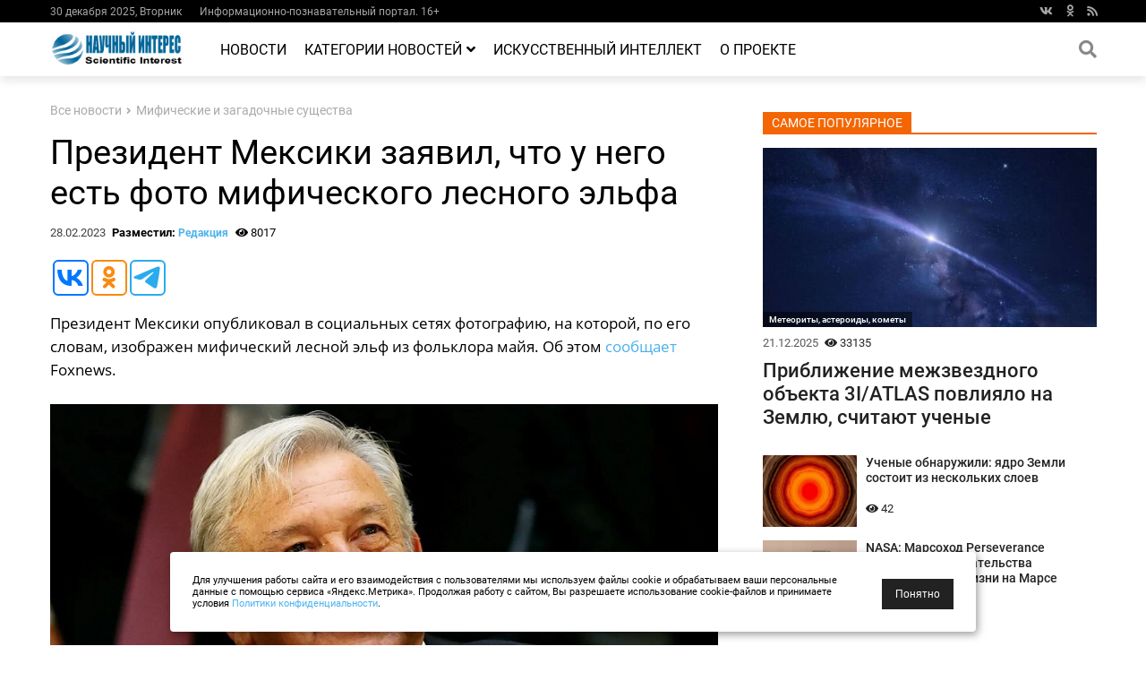

--- FILE ---
content_type: text/html; charset=utf-8
request_url: https://esoreiter.ru/news/0223/prezident-meksiki-zayavil-chto-u-nego-est-foto-mificheskogo-lesnogo-elfa.html
body_size: 54146
content:
<!DOCTYPE html>
<html lang="ru" xmlns="https://www.w3.org/1999/xhtml">
<head>
<meta charset="utf-8">
<meta name="viewport" content="width=device-width, initial-scale=1">
<meta http-equiv="X-UA-Compatible" content="ie=edge">
<meta name="zen-verification" content="khKMYWdbTIrF9vRP2OlF6bPtQhWXtaPEXP42LM9KpYpwVot43wKdGSRus19EKgR3" />

<title>Президент Мексики заявил, что у него есть фото мифического лесного эльфа - «Научный интерес»</title>
<link rel="canonical" href="https://esoreiter.ru/news/0223/prezident-meksiki-zayavil-chto-u-nego-est-foto-mificheskogo-lesnogo-elfa.html" />
<meta name="description" content="Президент Мексики опубликовал в социальных сетях фотографию, на которой, по его словам, изображен мифический лесной эльф из фольклора майя. " />
<meta property="og:title" content="Президент Мексики заявил, что у него есть фото мифического лесного эльфа" />
<meta property="og:description" content="Президент Мексики опубликовал в социальных сетях фотографию, на которой, по его словам, изображен мифический лесной эльф из фольклора майя. " />
<meta property="og:site_name" content="esoreiter.ru" />
<meta name="twitter:title" content="Президент Мексики заявил, что у него есть фото мифического лесного эльфа" />
<meta name="twitter:description" content="Президент Мексики опубликовал в социальных сетях фотографию, на которой, по его словам, изображен мифический лесной эльф из фольклора майя. " />
<meta property = "article: published_time" content ="2023-02-28T03:15:45" />
<meta property="og:image" content="https://esoreiter.ru/news/0223/esrpic-63fd96486f6981.jpg" />
<meta name="image" content="https://esoreiter.ru/news/0223/esrpic-63fd96486f6981.jpg" />
<meta property="og:type" content="website" />
<meta name="twitter:image" content="https://esoreiter.ru/news/0223/esrpic-63fd96486f6981.jpg" />
<meta name="verify-v1" content="FuiWhpfoQg+35f1ZUKYFPRYVD+1GYZi7O5D3TYhtZaI=" />
<meta name="yandex-verification" content="769e321ea502f6ec" />
<meta name='wmail-verification' content='bc32a5a722dc44a63701261b2d9b0a11' />
<meta name="msvalidate.01" content="691715BA28E3A3D1E8A2086E6349F13A" />
<meta name="pmail-verification" content="1eab4d1e24567553c9956ced54654588">
<meta property="fb:pages" content="155360918175429" />
<link rel="preload" href="/webfonts/fa-brands-400.woff2" as="font" type="font/woff2" crossorigin>
<link rel="preload" href="/webfonts/fa-solid-900.woff2" as="font" type="font/woff2" crossorigin>


<link rel="stylesheet" href="/css/new_main.css">
<link rel="stylesheet" href="/css/home.css">
<link rel="stylesheet" href="/css/cookie.css">
<link rel="stylesheet" href="/css/content.css">
<script type="text/javascript" src="/jquery-1.11.0.min.js"></script><script type="text/javascript" src="/js/exit_site.js"></script>

<script type="application/ld+json">
{
"@context" : "http://schema.org",
"@type" : "NewsArticle",
"mainEntityOfPage":{ 
  "@type":"WebPage",
  "@id":"https://esoreiter.ru/news/0223/prezident-meksiki-zayavil-chto-u-nego-est-foto-mificheskogo-lesnogo-elfa.html"
 },
"name" : "Президент Мексики заявил, что у него есть фото мифического лесного эльфа",
"headline": "Президент Мексики заявил, что у него есть фото мифического лесного эльфа",
"description": "Президент Мексики опубликовал в социальных сетях фотографию, на которой, по его словам, изображен мифический лесной эльф из фольклора майя. ",
"articleBody" : "Президент Мексики опубликовал в социальных сетях фотографию, на которой, по его словам, изображен мифический лесной эльф из фольклора майя. Об этом сообщает Foxnews. &laquo;Все мистично&raquo;, - написал в Твиттере президент Мексики Андрес Мануэль Лопес Обрадор, сопроводив его двумя фотографиями, в том числе одной, на которой, по словам президента, изображен &laquo;алукс&raquo;. Согласно традиционному верованию майя, &laquo;алуксы&raquo; - это маленькие, озорные существа, которые обитают в лесах и полях и склонны подшучивать над людьми, например, прятать вещи. Некоторые люди оставляют небольшие подношения, чтобы успокоить их. Пост Обрадора набрал около 5 миллионов просмотров. На одной фотографии изображена доиспанская скульптура в Эк Баламе, археологическом памятнике Юкатек-майя, а на другой фотографии показан ночной снимок того, что кажется существом на дереве с горящими глазами. Президент Мексики Андрес Мануэль Лопес Обрадор говорит, что у него есть доказательство &laquo;алукса&raquo;. Не похоже, что президент шутил, опубликовав это в Twitter. По словам Обрадора, фотография предполагаемого лесного эльфа была сделана на прошлой неделе инженером на строительной площадке новой железной дороги на полуострове Юкатан. Железная дорога строится для перевозки туристов в популярные места, где находятся руины цивилизации майя. Сообщение вызвало насмешки и удивление среди некоторых пользователей Twitter, в том числе предположение, что существо на дереве на самом деле обычное животное. Другие пользователи опубликовали скриншоты, которые, по-видимому, показывают, что опубликованная президентом Мексики фотография не новая и ранее использовалась в других новостях в 2021 году. Древняя цивилизация майя достигла своего расцвета с 300 по 900 год н.э. на полуострове Юкатан и в прилегающих частях Центральной Америки, но потомки майя продолжают жить на полуострове. Многие продолжают говорить на языке майя и носить традиционную одежду, сохраняя при этом традиционные продукты питания, религиозные и медицинские практики, несмотря на завоевание региона испанцами между 1527 и 1546 годами.",  
"image" : "https://esoreiter.ru/news/0223/esrpic-63fd96486f6981.jpg",
"url" : "https://esoreiter.ru/news/0223/prezident-meksiki-zayavil-chto-u-nego-est-foto-mificheskogo-lesnogo-elfa.html",
"datePublished": "2023-02-28T03:15:45",
"dateModified": "2023-02-28T09:56:15",
"author": {
"@type": "Person",
"name": "Андрей Шебловинский"
            },
"publisher" : {
    "@type" : "Organization",
    "name" : "ESOREITER",
"logo" : {
   "@type": "ImageObject",
   "url": "https://esoreiter.ru/img/logo.jpg",
   "height" : 48,
   "width" : 150
           }
  		}
}
</script>



<!-- Yandex.RTB -->
<script>window.yaContextCb=window.yaContextCb||[]</script>
<script src="https://yandex.ru/ads/system/context.js" async></script>


<script async src="https://jsn.24smi.net/smi.js"></script>

<script async src="https://widget.sparrow.ru/js/embed.js"></script>


</head>

<body>

  <div class="scroll-to-top">
    <i class="fas fa-angle-up"></i>
  </div>
  
  <div class="l-mobile-menu">
    <div class="wrapper">
      <div class="social-icons">
        <a href="https://vk.com/eso_reiter" target="_blank" rel="nofollow"><i class="fab fa-vk"></i></a>
        <a href="https://www.ok.ru/group/53364818575521" target="_blank" rel="nofollow"><i class="fab fa-odnoklassniki"></i></a>
        <a href="https://esoreiter.ru/allrss.xml" target="_blank"><i class="fa fa-rss"></i></a>
      </div>
  
      <div class="mobile-menu-trigger">
        <img src="/img/close.svg" alt="Close">
      </div>
  
      <ul class="menu-list">
        <li><a href="https://esoreiter.ru/news/">Новости</a></li>
        <li class="dropdown-trigger">
          <a href="https://esoreiter.ru/category/">Категории</a>
            <i class="fas fa-angle-down"></i>
          <div class="dropdown-list">
              <ul><li><a href="https://esoreiter.ru/category/drevnie-civilizacii-i-arheologiya">Древние цивилизации и археология</a></li><li><a href="https://esoreiter.ru/category/tehnologii-nauchnye-otkrytiya">Наука и технологии</a></li><li><a href="https://esoreiter.ru/category/novosti-kosmosa-i-kosmonavtiki">Космос</a></li><li><a href="https://esoreiter.ru/category/meteority-asteroidy">Метеориты, астероиды, кометы</a></li><li><a href="https://esoreiter.ru/category/ekologiya-kataklizmy-apokalipsis">Экология</a></li><li><a href="https://esoreiter.ru/category/neobychnoe-v-istorii-zagadki-i-tayny">Необычное в истории, загадки и тайны</a></li><li><a href="https://esoreiter.ru/category/prognozy-predskazaniya">Прогнозы и аналитика</a></li><li><a href="https://esoreiter.ru/category/nlo-inoplanetyane">НЛО, Инопланетяне</a></li><li><a href="https://esoreiter.ru/category/udivitelnye-sposobnosti-cheloveka">Удивительные способности человека</a></li><li><a href="https://esoreiter.ru/category/poleznye-novosti-sovety">Полезные новости</a></li><li><a href="https://esoreiter.ru/category/proisshestviya">Загадочные происшествия</a></li><li><a href="https://esoreiter.ru/category/raznye-interesnye-novosti-v-mire">Разные новости</a></li>              </ul>          </div>
        </li>
<!--        <li><a href="https://esoreiter.ru/interesnye_fakty/">Интересные факты</a></li>
        <li><a href="https://esoreiter.ru/category/poleznye-novosti-sovety">Полезные новости</a></li> -->
        <li><a href="https://esoreiter.ru/about/">О нас</a></li>
      </ul>
    </div>
  </div>
  
  <div class="l-hat-menu">
    <div class="container">
      <div class="wrapper">
        <div class="left-part part">
          <div class="item">30 декабря 2025,  Вторник</div>
          <div class="item">Информационно-познавательный портал. 16+</div>

          <div class="item">
<!--            <a href="https://esoreiter.ru/about/" class="inherit">О нас</a> -->
          </div>
          <div class="item">
<!--            <a href="https://esoreiter.ru/contacts/" class="inherit">Контакты</a> -->
          </div>
<!--          <div class="item">
            <a href="https://esoreiter.ru/sitemap/" class="inherit">Карта сайта</a>
          </div> -->

        </div>
        <div class="right-part part">
          <div class="social-icons">
            <a href="https://vk.com/eso_reiter" target="_blank" rel="nofollow"><i class="fab fa-vk"></i></a>
            <a href="https://www.ok.ru/group/53364818575521" target="_blank" rel="nofollow"><i class="fab fa-odnoklassniki"></i></a>
            <a href="https://esoreiter.ru/allrss.xml" target="_blank"><i class="fa fa-rss"></i></a>
          </div>
        </div>
      </div>
    </div>
  </div>
  
  <div class="l-main-menu">
    <div class="container">
      <div class="wrapper">
        <div class="mobile-menu-trigger">
          <div class="fas fa-bars"></div>
        </div>
        <div class="logo">
          <a href="/">
            <img src="/img/logo.jpg" alt="Logo">
          </a>
        </div>


        <ul class="menu-list">
          <li><a href="https://esoreiter.ru/news/">Новости</a></li>
          <li class="dropdown-trigger">
            <a href="https://esoreiter.ru/category/">Категории новостей              <i class="fas fa-angle-down"></i>
            </a>
            <div class="dropdown-list">


              <ul><li><a href="https://esoreiter.ru/category/drevnie-civilizacii-i-arheologiya">Древние цивилизации и археология</a></li><li><a href="https://esoreiter.ru/category/tehnologii-nauchnye-otkrytiya">Наука и технологии</a></li><li><a href="https://esoreiter.ru/category/novosti-kosmosa-i-kosmonavtiki">Космос</a></li><li><a href="https://esoreiter.ru/category/meteority-asteroidy">Метеориты, астероиды, кометы</a></li><li><a href="https://esoreiter.ru/category/ekologiya-kataklizmy-apokalipsis">Экология</a></li><li><a href="https://esoreiter.ru/category/neobychnoe-v-istorii-zagadki-i-tayny">Необычное в истории, загадки и тайны</a></li><li><a href="https://esoreiter.ru/category/prognozy-predskazaniya">Прогнозы и аналитика</a></li><li><a href="https://esoreiter.ru/category/nlo-inoplanetyane">НЛО, Инопланетяне</a></li><li><a href="https://esoreiter.ru/category/udivitelnye-sposobnosti-cheloveka">Удивительные способности человека</a></li><li><a href="https://esoreiter.ru/category/poleznye-novosti-sovety">Полезные новости</a></li><li><a href="https://esoreiter.ru/category/proisshestviya">Загадочные происшествия</a></li><li><a href="https://esoreiter.ru/category/raznye-interesnye-novosti-v-mire">Разные новости</a></li>              </ul>
            </div>
          </li>

        <li><a href="https://esoreiter.ru/tag/iskusstvennyj_intellekt">Искусственный интеллект</a></li> 

	  <li><a href="https://esoreiter.ru/about/">О проекте</a></li>
        </ul>

        <div class="search show-search-panel">
          <div class="icon-wrapper">
            <i class="fas fa-search"></i>
          </div>
          <div class="dropdown-field">


<div id="search-form" class="yandex_search">


<div class="ya-site-form ya-site-form_inited_no" onclick="return {'action':'https://esoreiter.ru/index.php?id=ya_search&amp;dat=ya_search','arrow':false,'bg':'transparent','fontsize':12,'fg':'#000000','language':'ru','logo':'rb','publicname':'����� �� esoreiter.ru','suggest':true,'target':'_self','tld':'ru','type':3,'searchid':2121301,'webopt':false,'websearch':false,'input_fg':'#000000','input_bg':'#ffffff','input_fontStyle':'normal','input_fontWeight':'normal','input_placeholder':'������� ������','input_placeholderColor':'#000000','input_borderColor':'#7f9db9'}">

<form action="https://yandex.ru/sitesearch" method="get" id="search-form" target="_self">

<input type="hidden" name="searchid" value="2121301" />
<input type="hidden" name="l10n" value="ru" />
<input type="hidden" name="reqenc" value="" />
<input type="text" class="field" name="text" value="" />
<input type="submit"  class="field submit" value="Поиск"/>

</form>

</div>


<style type="text/css">.ya-page_js_yes .ya-site-form_inited_no { display: none; }</style>



</div>




          </div>
        </div>
      </div>
    </div>
  </div>




<!-- ������ -->
<!-- ������ -->

  <div class="l-content">
    <div class="container" style="z-index:0">











      <div class="wrapper">

        <div class="main" style="overflow: hidden;">





          <div class="bread_crumb">


            <a href="https://esoreiter.ru/news/" class="item">Все новости</a>
            <i class="fas fa-angle-right"></i>
<!--            <a href="https://esoreiter.ru/news/0223/" class="item">Февраль</a>
            <i class="fas fa-angle-right"></i>  -->


            <a href="https://esoreiter.ru/category/mificheskie-i-zagadochnye-sushchestva" class="item">Мифические и загадочные существа</a>

          </div>

          <h1 class="title">Президент Мексики заявил, что у него есть фото мифического лесного эльфа</h1>

          <div class="m-add_info">
            <span class="date">28.02.2023</span>
            <span class="author">Разместил: <a href="https://esoreiter.ru/about/" style="font-size:12px">Редакция</a>  </span>
            <span class="views">
              <i class="fas fa-eye"></i> 8017 
            </span>
          </div>

<div style="height:20px"></div>
<script type="text/javascript">(function(w,doc) {
if (!w.__utlWdgt ) {
    w.__utlWdgt = true;
    var d = doc, s = d.createElement('script'), g = 'getElementsByTagName';
    s.type = 'text/javascript'; s.charset='UTF-8'; s.async = true;
    s.src = ('https:' == w.location.protocol ? 'https' : 'http')  + '://w.uptolike.com/widgets/v1/uptolike.js';
    var h=d[g]('body')[0];
    h.appendChild(s);
}})(window,document);
</script>
<div data-mobile-view="false" data-share-size="40" data-like-text-enable="false" data-background-alpha="0.0" data-pid="2023711" data-mode="share" data-background-color="#ffffff" data-hover-effect="rotate-cw" data-share-shape="round-rectangle" data-share-counter-size="12" data-icon-color="#ffffff" data-mobile-sn-ids="vk.tw.ok.wh.tm.vb." data-text-color="#000000" data-buttons-color="#ffffff" data-counter-background-color="#ffffff" data-share-counter-type="disable" data-orientation="horizontal" data-following-enable="false" data-sn-ids="vk.ok.tm." data-preview-mobile="false" data-selection-enable="false" data-exclude-show-more="true" data-share-style="11" data-counter-background-alpha="1.0" data-top-button="false" class="uptolike-buttons" ></div>


<div class="article_wrapper">
<p>Президент Мексики опубликовал в социальных сетях фотографию, на которой, по его словам, изображен мифический лесной эльф из фольклора майя. Об этом <a href="https://www.foxnews.com/world/mexican-president-viral-claim-photo-proof-mythical-woodland-elf" target="_blank">сообщает</a> Foxnews.</p>
<p class="image_label"><img class="article_image" data-src="/news/0223/esrpic-63fd96486f6981.jpg" alt="" /><span>Фото из открытых источников</span><!--IMG1--></p>

<p>&laquo;Все мистично&raquo;, - написал в Твиттере президент Мексики Андрес Мануэль Лопес Обрадор, сопроводив его двумя фотографиями, в том числе одной, на которой, по словам президента, изображен &laquo;алукс&raquo;.</p>
<p>Согласно традиционному верованию майя, &laquo;алуксы&raquo; - это маленькие, озорные существа, которые обитают в лесах и полях и склонны подшучивать над людьми, например, прятать вещи. Некоторые люди оставляют небольшие подношения, чтобы успокоить их.</p>
<p class="image_label"><img class="article_image" data-src="/news/0223/esrpic-63fd971e762541.jpg"  /><span>Фото из открытых источников</span><!--IMG2--></p>
<p>Пост Обрадора набрал около 5 миллионов просмотров. На одной фотографии изображена доиспанская скульптура в Эк Баламе, археологическом памятнике Юкатек-майя, а на другой фотографии показан ночной снимок того, что кажется существом на дереве с горящими глазами.</p>
<p>Президент Мексики Андрес Мануэль Лопес Обрадор говорит, что у него есть доказательство &laquo;алукса&raquo;. Не похоже, что президент шутил, опубликовав это в Twitter.</p>
<p>По словам Обрадора, фотография предполагаемого <a href="https://esoreiter.ru/news/0116/kroshechnyy-elf-popalsya-na-videokameru-detey.html">лесного эльфа</a> была сделана на прошлой неделе инженером на строительной площадке новой железной дороги на полуострове Юкатан. Железная дорога строится для перевозки туристов в популярные места, где находятся руины цивилизации майя.</p><p class="image_label"><img class="article_image" data-src="/news/0223/esrpic-63fd95ef912381.jpg"  /><span>Фото из открытых источников</span><!--IMG3--></p>
<p>Сообщение вызвало насмешки и удивление среди некоторых пользователей Twitter, в том числе предположение, что существо на дереве на самом деле обычное животное.</p>
<p>Другие пользователи опубликовали скриншоты, которые, по-видимому, показывают, что опубликованная президентом Мексики фотография не новая и ранее использовалась в других новостях в 2021 году.</p>
<p>Древняя цивилизация майя достигла своего расцвета с 300 по 900 год н.э. на полуострове Юкатан и в прилегающих частях Центральной Америки, но потомки майя продолжают жить на полуострове.</p>
<p>Многие продолжают говорить на языке майя и носить традиционную одежду, сохраняя при этом традиционные продукты питания, религиозные и медицинские практики, несмотря на завоевание региона испанцами между 1527 и 1546 годами.</p>

</div>
<div style="height:15px"></div>

<script type="text/javascript">(function(w,doc) {
if (!w.__utlWdgt ) {
    w.__utlWdgt = true;
    var d = doc, s = d.createElement('script'), g = 'getElementsByTagName';
    s.type = 'text/javascript'; s.charset='UTF-8'; s.async = true;
    s.src = ('https:' == w.location.protocol ? 'https' : 'http')  + '://w.uptolike.com/widgets/v1/uptolike.js';
    var h=d[g]('body')[0];
    h.appendChild(s);
}})(window,document);
</script>
<div data-mobile-view="false" data-share-size="40" data-like-text-enable="false" data-background-alpha="0.0" data-pid="2023711" data-mode="share" data-background-color="#ffffff" data-hover-effect="rotate-cw" data-share-shape="round-rectangle" data-share-counter-size="12" data-icon-color="#ffffff" data-mobile-sn-ids="vk.tw.ok.wh.tm.vb." data-text-color="#000000" data-buttons-color="#ffffff" data-counter-background-color="#ffffff" data-share-counter-type="disable" data-orientation="horizontal" data-following-enable="false" data-sn-ids="vk.ok.tm." data-preview-mobile="false" data-selection-enable="false" data-exclude-show-more="true" data-share-style="11" data-counter-background-alpha="1.0" data-top-button="false" class="uptolike-buttons" ></div>

<div class="clear" style="height: 10px;"></div><div class="clear" style="height: 5px;"></div>
<table width="100%" border="0">
<tr>

<td style="border-left: 9px solid #06A6DF;" valign="top" align="left" width="50%"><div class="item m-post_preview_large"><a href="https://esoreiter.ru/news/0323/zagadochnoe-sucshestvo-na-obochine-dorogi-zasnyal-voditel-gruzovika.html" class="title" style="font-size:14pt; margin-left:7px">Загадочное существо на обочине дороги запечталел автомобильный видеорегистратор</a></div>
</td>



<td style="border-left: 9px solid #06A6DF;" valign="top" align="left" width="50%"><div class="item m-post_preview_large"><a href="https://esoreiter.ru/news/0123/uchenyj-obyasnil-poyavlenie-snezhnogo-cheloveka.html" class="title" style="font-size:14pt; margin-left:7px">Ученый нашел простое объяснение «снежному человеку»</a></div>
</td>

</tr>
</table>


          <div class="tags">
<div class="m-tag" style="font-size:12px; background:#000000">Метки:</div>

            <a href="https://esoreiter.ru/tag/civilizaciya_majya" class="m-tag white" title="Цивилизация Майя" style="font-size:12px">Цивилизация Майя</a>

        </div>        
<div class="clear" style="height: 10px;"></div><div class="clear" style="height: 10px;"></div><div class="smi24__informer smi24__auto" data-smi-blockid="14554"></div><script>(window.smiq = window.smiq || []).push({});</script><div class="clear" style="height: 10px;"></div><hr color="#808080" size="1">
<!-- Sparrow -->
<script type="text/javascript" data-key="a3295bad73fee488cb49000e30611bce">
    (function(w, a) {
        (w[a] = w[a] || []).push({
            'script_key': 'a3295bad73fee488cb49000e30611bce',
            'settings': {
                'w': 106237,
                'sid': 59187
            }
        });
        if(!window['_Sparrow_embed']) {
            var node = document.createElement('script'); node.type = 'text/javascript'; node.async = true;
            node.src = 'https://widget.sparrow.ru/js/embed.js';
            (document.getElementsByTagName('head')[0] || document.getElementsByTagName('body')[0]).appendChild(node);
        } else {
            window['_Sparrow_embed'].initWidgets();
        }
    })(window, '_sparrow_widgets');
</script>
<!-- /Sparrow -->

<hr color="#808080" size="1"><div class="clear" style="height: 10px;"></div><div class="clear" style="height: 20px;"></div>
<!-- Yandex.RTB R-A-326358-71 -->
<div id="yandex_rtb_R-A-326358-71"></div>
<script>
window.yaContextCb.push(()=>{
	Ya.Context.AdvManager.render({
		"blockId": "R-A-326358-71",
		"renderTo": "yandex_rtb_R-A-326358-71",
		"type": "feed"
	})
})
</script>
<div class="clear" style="height: 15px;"></div>
          <div class="last_news">
            <div class="m-section_title red">
              <span class="name">Мифические и загадочные существа</span>
            </div>
            <div class="content">


              <div class="item m-post_preview_large">
                <div class="image" style="background-image: url(/cash_block/img/midi_1023_esrpic-65282f9ae812e1.jpg);">
                  <a href="https://esoreiter.ru/category/mificheskie-i-zagadochnye-sushchestva" class="m-tag">Мифические и загадочные существа</a>
                </div>
                <a href="https://esoreiter.ru/news/1023/tajnaya-vstrecha-s-neizvestnym-sucshestvom.html" class="title">В Колорадо из окна поезда предположительно запечатлели снежного человека </a>
                <div class="m-add_info">
                  <span class="date">12.10.2023</span>
                  <span class="views">
                    <i class="fas fa-eye"></i> 23077
                  </span>
                </div>
                <p class="short_preview">
		Путешествие на поезде через живописные горы Сан-Хуан между Сильвертоном и Дуранго стало для одной семьи удивительным приключением, когда они случайно запечатлели нечто странное.
                </p>
              </div>



              <div class="item m-post_preview">
                <div class="image" style="background-image: url(/cash_block/img/midi_1123_esrpic-6547bb9f8d9a11.jpg); height:80px; border: 1px solid #DFDFDF; margin: 0px 0px 0px 0px;">
                </div>
                <a href="https://esoreiter.ru/news/1123/v-poiskah-jeti-zagadochnoe-priklyuchenie-benfilda-i-horsi.html" class="title">Ученые провели анализ ДНК волос «Йети», найденных в Гималаях</a>
                <div class="m-add_info">
                  <span class="date">05.11.2023</span>
                  <span class="views">
                    <i class="fas fa-eye"></i> 21712
                  </span>
                </div>
              </div>


              <div class="item m-post_preview">
                <div class="image" style="background-image: url(/cash_block/img/midi_0124_esrpic-65ae72cc69c941.jpg); height:80px; border: 1px solid #DFDFDF; margin: 0px 0px 0px 0px;">
                </div>
                <a href="https://esoreiter.ru/news/0124/svyaz-mezhdu-nablyudeniyami-snezhnogo-cheloveka-i-populyaciyami-medvedej.html" class="title">Исследователь обнаружил связь между наблюдениями снежного человека и популяцией медведей</a>
                <div class="m-add_info">
                  <span class="date">22.01.2024</span>
                  <span class="views">
                    <i class="fas fa-eye"></i> 18060
                  </span>
                </div>
              </div>


              <div class="item m-post_preview">
                <div class="image" style="background-image: url(/cash_block/img/midi_0324_esrpic-65fa70c2142491.jpg); height:80px; border: 1px solid #DFDFDF; margin: 0px 0px 0px 0px;">
                </div>
                <a href="https://esoreiter.ru/news/0324/na-kalifornijskom-plyazhe-nashli-ogromnyj-cherep-neizvestnogo-sucshestva.html" class="title">На калифорнийском пляже нашли огромный череп неизвестного существа</a>
                <div class="m-add_info">
                  <span class="date">20.03.2024</span>
                  <span class="views">
                    <i class="fas fa-eye"></i> 16558
                  </span>
                </div>
              </div>


              <div class="item m-post_preview">
                <div class="image" style="background-image: url(/cash_block/img/midi_0624_esrpic-6671a8a733f3c1.jpg); height:80px; border: 1px solid #DFDFDF; margin: 0px 0px 0px 0px;">
                </div>
                <a href="https://esoreiter.ru/news/0624/tajna-kandagarskogo-giganta-mif-ili-realnost.html" class="title">Тайна Кандагарского гиганта: Миф или реальность?</a>
                <div class="m-add_info">
                  <span class="date">18.06.2024</span>
                  <span class="views">
                    <i class="fas fa-eye"></i> 10485
                  </span>
                </div>
              </div>

            </div>
          </div>
<div class="clear" style="height: 10px;"></div>
          <div class="facts">
            <div class="m-section_title blue">
              <span class="name">ПОСЛЕДНИЕ НОВОСТИ</span>
            </div>
            <div class="content">
<div class="left-part part">
                <div class="item m-post_preview_large">
                  <div class="image" style="background-image: url(/cash_block/img/midi_1225_esrpic-69534aa7a498a1.jpg);">
                    <a href="https://esoreiter.ru/category/ekologiya-kataklizmy-apokalipsis" class="m-tag">Экология</a>
                  </div>
                  <a href="https://esoreiter.ru/news/1225/yadro-zemli-sostoit-iz-neskolkih-sloev.html" class="title">Ученые обнаружили: ядро Земли состоит из нескольких слоев</a>
                  <div class="m-add_info">
                    <span class="date">30.12.2025</span>
                    <span class="views">
                      <i class="fas fa-eye"></i> 34
                    </span>
                  </div>
                  <p class="short_preview">
                    Исследование немецких ученых, опубликованное в журнале Nature Communications, заставляет иначе..
                  </p>
                </div>

                <div class="item m-post_preview">
                  <div class="image" style="background-image: url(/cash_block/img/midi_1225_esrpic-6952797d02b691.jpg); height:80px; border: 1px solid #DFDFDF; margin: 0px 0px 0px 0px;">
                  </div>
                  <a href="https://esoreiter.ru/news/1225/shest-drevnih-gorodov-kotorye-arheologi-do-sih-por-ne-nashli.html" class="title">Шесть древних городов, которые археологи до сих пор не нашли</a>
                  <div class="m-add_info">
                    <span class="date">29.12.2025</span>
                  </div>
                </div>

                <div class="item m-post_preview">
                  <div class="image" style="background-image: url(/cash_block/img/midi_1225_esrpic-695221293fed11.jpg); height:80px; border: 1px solid #DFDFDF; margin: 0px 0px 0px 0px;">
                  </div>
                  <a href="https://esoreiter.ru/news/1225/uchyonye-sozdali-klej-iz-otrabotannogo-masla.html" class="title">Учёные создали клей, способный выдержать вес легкового автомобиля</a>
                  <div class="m-add_info">
                    <span class="date">29.12.2025</span>
                  </div>
                </div>
</div><div class="right-part part">
                <div class="item m-post_preview_large">
                  <div class="image" style="background-image: url(/cash_block/img/midi_1225_esrpic-694e7a3f988681.jpg);">
                    <a href="https://esoreiter.ru/category/novosti-kosmosa-i-kosmonavtiki" class="m-tag">Космос</a>
                  </div>
                  <a href="https://esoreiter.ru/news/1225/zemlya-pomogaet-kolonizovat-lunu.html" class="title">Пыль с Земли миллиарды лет оседала на поверхности Луны,..</a>
                  <div class="m-add_info">
                    <span class="date">26.12.2025</span>
                    <span class="views">
                      <i class="fas fa-eye"></i> 341
                    </span>
                  </div>
                  <p class="short_preview">
                    Ученые выяснили, что пыль с Земли миллиарды лет оседала на поверхности Луны, создавая..
                  </p>
                </div>

                <div class="item m-post_preview">
                  <div class="image" style="background-image: url(/cash_block/img/midi_1225_esrpic-694d07518ca361.jpg); height:80px; border: 1px solid #DFDFDF; margin: 0px 0px 0px 0px;">
                  </div>
                  <a href="https://esoreiter.ru/news/1225/radiaciya-v-dome-chem-opasny-vintazhnye-novogodnie-ukrasheniya.html" class="title">Радиация в доме: чем опасны винтажные новогодние украшения</a>
                  <div class="m-add_info">
                    <span class="date">25.12.2025</span>
                  </div>
                </div>

                <div class="item m-post_preview">
                  <div class="image" style="background-image: url(/cash_block/img/midi_1225_esrpic-6948336bb0bb21.jpg); height:80px; border: 1px solid #DFDFDF; margin: 0px 0px 0px 0px;">
                  </div>
                  <a href="https://esoreiter.ru/news/1225/zagadochnyj-mezhzvyozdnyj-strannik-prodolzhaet-puteshestvie.html" class="title">Приближение межзвездного объекта 3I/ATLAS повлияло на Землю, считают ученые</a>
                  <div class="m-add_info">
                    <span class="date">21.12.2025</span>
                  </div>
                </div>
</div>
            </div>
          </div>
<div class="clear" style="height: 10px;"></div>


        </div>

        

        <!-- SIDER SECTION
        (img + tag + title BLOCK)
        and
        (FOUR img + title BLOCK)
        -->

        <div class="sider" id="sticker"> 





<!-- Yandex.RTB R-A-326358-59 -->
<div id="yandex_rtb_R-A-326358-59"></div>
<script>window.yaContextCb.push(()=>{
  Ya.Context.AdvManager.render({
    renderTo: 'yandex_rtb_R-A-326358-59',
    blockId: 'R-A-326358-59'
  })
})</script>
<div style="height:10px"></div>
          <div class="m-section_title">
            <span class="name">Самое популярное</span>
          </div>
          <div class="content">


            <div class="item m-post_preview_large">
              <div class="image" style="background-image: url(/cash_block/img/midi_1225_esrpic-6948336bb0bb21.jpg);">
                <a href="https://esoreiter.ru/category/meteority-asteroidy" class="m-tag">Метеориты, астероиды, кометы</a>
              </div>
<div style="height:10px"></div>
              <div class="m-add_info">
                <span class="date">21.12.2025</span>
                <span class="views"><i class="fas fa-eye"></i> 33135</span>
              </div>

              <a href="https://esoreiter.ru/news/1225/zagadochnyj-mezhzvyozdnyj-strannik-prodolzhaet-puteshestvie.html" class="title">Приближение межзвездного объекта 3I/ATLAS повлияло на Землю, считают ученые</a>

<!--
              <p class="short_preview">
              Исследователи пока не знают точного местоположения межзвёздного..
              </p>
 -->

            </div>
<div style="height:10px"></div>
            <div class="item m-post_preview">
              <div class="image" style="background-image: url(/cash_block/img/midi_1225_esrpic-69534aa7a498a1.jpg); height:80px; width:105px "></div>
              <a href="https://esoreiter.ru/news/1225/yadro-zemli-sostoit-iz-neskolkih-sloev.html" class="title" style="font-weight:500;">Ученые обнаружили: ядро Земли состоит из нескольких слоев</a>
              <div class="m-add_info">
                <span class="views"><i class="fas fa-eye"></i> 42</span>
              </div>
            </div>
<!-- <div style="height:5px"></div> -->

            <div class="item m-post_preview">
              <div class="image" style="background-image: url(/cash_block/img/midi_0925_esrpic-68c24cbbc02361.jpg); height:80px; width:105px "></div>
              <a href="https://esoreiter.ru/news/0925/perelomnyj-moment-v-poiskah-vnezemnoj-zhizni.html" class="title" style="font-weight:500;">NASA: Марсоход Perseverance обнаружил доказательства существования жизни на Марсе</a>
              <div class="m-add_info">
                <span class="views"><i class="fas fa-eye"></i> 80976</span>
              </div>
            </div>
<!-- <div style="height:5px"></div> -->

          </div>

<div style="height:10px"></div><div style="height:5px"></div>

        </div>
      </div>


<div class="smi24__informer smi24__auto" data-smi-blockid="10182"></div><script>(window.smiq = window.smiq || []).push({});</script>



    </div>



  </div>

  <div class="l-footer" style="z-index:1">
    <div class="container">
      <div class="sections_list upper">

        <div class="part">


        </div>
  
        <div class="part">


        </div>
  
        <div class="part polular_cat">



        </div>

      </div>
  
<!--      <hr> -->
  
      <div class="sections_list lower">
        <div class="part logo">
          <img src="/img/logo.png" alt="Logo">
        </div>

        <div class="part about_us" style="font-size:10pt;">

<div class="part_title_footer"> © 2020-2025 <a href="https://esoreiter.ru/">«Научный интерес»</a> </div>

<noindex>
<div class="part_title">Информационно-познавательный портал</div>
<p>Материалы сайта предназначены для лиц 16 лет и старше (16+)</p>
<p>Материалы, размещенные на сайте, носят информационный характер и предназначены для образовательных целей.
Авторские права на материалы, размещенные на сайте, принадлежат авторам статей. 
Все права защищены и охраняются законом РФ. 
Мнение редакции не всегда совпадает с мнением авторов статей.</p>
<p>При использовании материалов с сайта, активная ссылка на esoreiter.ru обязательна.</p>
<p> 
&#9642; <a href="https://esoreiter.ru/about/" rel="nofollow">О проекте</a>  /  <a href="https://esoreiter.ru/contacts/" rel="nofollow">Контакты</a>
</br>
&#9642; <a href="https://esoreiter.ru/policy/" rel="nofollow">Редакционная политика</a>
</br>
&#9642; <a href="https://esoreiter.ru/privacy/" rel="nofollow">Политика конфиденциальности</a>
</br>
&#9642; <a href="https://esoreiter.ru/rules/" rel="nofollow">Пользовательское соглашение</a>
</p>
<p>Контакты: <a href="mailto:esoreiter@yandex.ru" rel="nofollow">esoreiter@yandex.ru</a>, Гл.ред.: А.В.Шебловинский</br> Телефон редакции: <a href=tel:+79173981094 rel="nofollow">+7 (917) 398-10-94</a></p>
</noindex>




<noindex>

<!-- Yandex.Metrika counter -->
<script async type="text/javascript">
var yaParams = {ip_adress: "18.191.138.98"};
</script> 

<!-- Yandex.Metrika counter -->
<script type="text/javascript" >
   (function(m,e,t,r,i,k,a){m[i]=m[i]||function(){(m[i].a=m[i].a||[]).push(arguments)};
   m[i].l=1*new Date();
   for (var j = 0; j < document.scripts.length; j++) {if (document.scripts[j].src === r) { return; }}
   k=e.createElement(t),a=e.getElementsByTagName(t)[0],k.async=1,k.src=r,a.parentNode.insertBefore(k,a)})
   (window, document, "script", "https://mc.webvisor.org/metrika/tag_ww.js", "ym");

   ym(27856764, "init", {
        clickmap:true,
        trackLinks:true,
        accurateTrackBounce:true,
        params:window.yaParams,
        webvisor:true
   });
</script>
<noscript><div><img src="https://mc.yandex.ru/watch/27856764" style="position:absolute; left:-9999px;" alt="" /></div></noscript>
<!-- /Yandex.Metrika counter -->



</noindex>




        </div>
  
        <div class="part follow_us">
          <div class="part_title" style="font-size: 14pt; font-weight: 700">Мы в соцсетях</div>
          <div class="social-icons">
            <a href="https://vk.com/eso_reiter" target="_blank" rel="nofollow"><i class="fab fa-vk"></i></a>
            <a href="https://www.ok.ru/group/53364818575521" target="_blank" rel="nofollow"><i class="fab fa-odnoklassniki"></i></a>
          </div>

        </div>
      </div>
  
    </div>





  </div>









<script>
!function(t,e){"object"==typeof module&&"object"==typeof module.exports?module.exports=t.document?e(t,!0):function(t){if(!t.document)throw new Error("jQuery requires a window with a document");return e(t)}:e(t)}("undefined"!=typeof window?window:this,function(t,e){var n=[],i=t.document,r=n.slice,s=n.concat,o=n.push,a=n.indexOf,l={},c=l.toString,u=l.hasOwnProperty,h={},p="2.2.0",d=function(t,e){return new d.fn.init(t,e)},f=/^[\s\uFEFF\xA0]+|[\s\uFEFF\xA0]+$/g,g=/^-ms-/,m=/-([\da-z])/gi,v=function(t,e){return e.toUpperCase()};function y(t){var e=!!t&&"length"in t&&t.length,n=d.type(t);return"function"!==n&&!d.isWindow(t)&&("array"===n||0===e||"number"==typeof e&&e>0&&e-1 in t)}d.fn=d.prototype={jquery:p,constructor:d,selector:"",length:0,toArray:function(){return r.call(this)},get:function(t){return null!=t?0>t?this[t+this.length]:this[t]:r.call(this)},pushStack:function(t){var e=d.merge(this.constructor(),t);return e.prevObject=this,e.context=this.context,e},each:function(t){return d.each(this,t)},map:function(t){return this.pushStack(d.map(this,function(e,n){return t.call(e,n,e)}))},slice:function(){return this.pushStack(r.apply(this,arguments))},first:function(){return this.eq(0)},last:function(){return this.eq(-1)},eq:function(t){var e=this.length,n=+t+(0>t?e:0);return this.pushStack(n>=0&&e>n?[this[n]]:[])},end:function(){return this.prevObject||this.constructor()},push:o,sort:n.sort,splice:n.splice},d.extend=d.fn.extend=function(){var t,e,n,i,r,s,o=arguments[0]||{},a=1,l=arguments.length,c=!1;for("boolean"==typeof o&&(c=o,o=arguments[a]||{},a++),"object"==typeof o||d.isFunction(o)||(o={}),a===l&&(o=this,a--);l>a;a++)if(null!=(t=arguments[a]))for(e in t)n=o[e],o!==(i=t[e])&&(c&&i&&(d.isPlainObject(i)||(r=d.isArray(i)))?(r?(r=!1,s=n&&d.isArray(n)?n:[]):s=n&&d.isPlainObject(n)?n:{},o[e]=d.extend(c,s,i)):void 0!==i&&(o[e]=i));return o},d.extend({expando:"jQuery"+(p+Math.random()).replace(/\D/g,""),isReady:!0,error:function(t){throw new Error(t)},noop:function(){},isFunction:function(t){return"function"===d.type(t)},isArray:Array.isArray,isWindow:function(t){return null!=t&&t===t.window},isNumeric:function(t){var e=t&&t.toString();return!d.isArray(t)&&e-parseFloat(e)+1>=0},isPlainObject:function(t){return"object"===d.type(t)&&!t.nodeType&&!d.isWindow(t)&&!(t.constructor&&!u.call(t.constructor.prototype,"isPrototypeOf"))},isEmptyObject:function(t){var e;for(e in t)return!1;return!0},type:function(t){return null==t?t+"":"object"==typeof t||"function"==typeof t?l[c.call(t)]||"object":typeof t},globalEval:function(t){var e,n=eval;(t=d.trim(t))&&(1===t.indexOf("use strict")?((e=i.createElement("script")).text=t,i.head.appendChild(e).parentNode.removeChild(e)):n(t))},camelCase:function(t){return t.replace(g,"ms-").replace(m,v)},nodeName:function(t,e){return t.nodeName&&t.nodeName.toLowerCase()===e.toLowerCase()},each:function(t,e){var n,i=0;if(y(t))for(n=t.length;n>i&&!1!==e.call(t[i],i,t[i]);i++);else for(i in t)if(!1===e.call(t[i],i,t[i]))break;return t},trim:function(t){return null==t?"":(t+"").replace(f,"")},makeArray:function(t,e){var n=e||[];return null!=t&&(y(Object(t))?d.merge(n,"string"==typeof t?[t]:t):o.call(n,t)),n},inArray:function(t,e,n){return null==e?-1:a.call(e,t,n)},merge:function(t,e){for(var n=+e.length,i=0,r=t.length;n>i;i++)t[r++]=e[i];return t.length=r,t},grep:function(t,e,n){for(var i=[],r=0,s=t.length,o=!n;s>r;r++)!e(t[r],r)!==o&&i.push(t[r]);return i},map:function(t,e,n){var i,r,o=0,a=[];if(y(t))for(i=t.length;i>o;o++)null!=(r=e(t[o],o,n))&&a.push(r);else for(o in t)null!=(r=e(t[o],o,n))&&a.push(r);return s.apply([],a)},guid:1,proxy:function(t,e){var n,i,s;return"string"==typeof e&&(n=t[e],e=t,t=n),d.isFunction(t)?(i=r.call(arguments,2),(s=function(){return t.apply(e||this,i.concat(r.call(arguments)))}).guid=t.guid=t.guid||d.guid++,s):void 0},now:Date.now,support:h}),"function"==typeof Symbol&&(d.fn[Symbol.iterator]=n[Symbol.iterator]),d.each("Boolean Number String Function Array Date RegExp Object Error Symbol".split(" "),function(t,e){l["[object "+e+"]"]=e.toLowerCase()});var w=function(t){var e,n,i,r,s,o,a,l,c,u,h,p,d,f,g,m,v,y,w,x="sizzle"+1*new Date,_=t.document,b=0,C=0,T=st(),k=st(),E=st(),D=function(t,e){return t===e&&(h=!0),0},$=1<<31,S={}.hasOwnProperty,j=[],N=j.pop,A=j.push,L=j.push,H=j.slice,z=function(t,e){for(var n=0,i=t.length;i>n;n++)if(t[n]===e)return n;return-1},q="checked|selected|async|autofocus|autoplay|controls|defer|disabled|hidden|ismap|loop|multiple|open|readonly|required|scoped",O="[\\x20\\t\\r\\n\\f]",P="(?:\\\\.|[\\w-]|[^\\x00-\\xa0])+",M="\\["+O+"*("+P+")(?:"+O+"*([*^$|!~]?=)"+O+"*(?:'((?:\\\\.|[^\\\\'])*)'|\"((?:\\\\.|[^\\\\\"])*)\"|("+P+"))|)"+O+"*\\]",W=":("+P+")(?:\\((('((?:\\\\.|[^\\\\'])*)'|\"((?:\\\\.|[^\\\\\"])*)\")|((?:\\\\.|[^\\\\()[\\]]|"+M+")*)|.*)\\)|)",R=new RegExp(O+"+","g"),F=new RegExp("^"+O+"+|((?:^|[^\\\\])(?:\\\\.)*)"+O+"+$","g"),I=new RegExp("^"+O+"*,"+O+"*"),B=new RegExp("^"+O+"*([>+~]|"+O+")"+O+"*"),X=new RegExp("="+O+"*([^\\]'\"]*?)"+O+"*\\]","g"),Q=new RegExp(W),U=new RegExp("^"+P+"$"),V={ID:new RegExp("^#("+P+")"),CLASS:new RegExp("^\\.("+P+")"),TAG:new RegExp("^("+P+"|[*])"),ATTR:new RegExp("^"+M),PSEUDO:new RegExp("^"+W),CHILD:new RegExp("^:(only|first|last|nth|nth-last)-(child|of-type)(?:\\("+O+"*(even|odd|(([+-]|)(\\d*)n|)"+O+"*(?:([+-]|)"+O+"*(\\d+)|))"+O+"*\\)|)","i"),bool:new RegExp("^(?:"+q+")$","i"),needsContext:new RegExp("^"+O+"*[>+~]|:(even|odd|eq|gt|lt|nth|first|last)(?:\\("+O+"*((?:-\\d)?\\d*)"+O+"*\\)|)(?=[^-]|$)","i")},Y=/^(?:input|select|textarea|button)$/i,G=/^h\d$/i,Z=/^[^{]+\{\s*\[native \w/,J=/^(?:#([\w-]+)|(\w+)|\.([\w-]+))$/,K=/[+~]/,tt=/'|\\/g,et=new RegExp("\\\\([\\da-f]{1,6}"+O+"?|("+O+")|.)","ig"),nt=function(t,e,n){var i="0x"+e-65536;return i!=i||n?e:0>i?String.fromCharCode(i+65536):String.fromCharCode(i>>10|55296,1023&i|56320)},it=function(){p()};try{L.apply(j=H.call(_.childNodes),_.childNodes),j[_.childNodes.length].nodeType}catch(t){L={apply:j.length?function(t,e){A.apply(t,H.call(e))}:function(t,e){for(var n=t.length,i=0;t[n++]=e[i++];);t.length=n-1}}}function rt(t,e,i,r){var s,a,c,u,h,f,v,y,b=e&&e.ownerDocument,C=e?e.nodeType:9;if(i=i||[],"string"!=typeof t||!t||1!==C&&9!==C&&11!==C)return i;if(!r&&((e?e.ownerDocument||e:_)!==d&&p(e),e=e||d,g)){if(11!==C&&(f=J.exec(t)))if(s=f[1]){if(9===C){if(!(c=e.getElementById(s)))return i;if(c.id===s)return i.push(c),i}else if(b&&(c=b.getElementById(s))&&w(e,c)&&c.id===s)return i.push(c),i}else{if(f[2])return L.apply(i,e.getElementsByTagName(t)),i;if((s=f[3])&&n.getElementsByClassName&&e.getElementsByClassName)return L.apply(i,e.getElementsByClassName(s)),i}if(n.qsa&&!E[t+" "]&&(!m||!m.test(t))){if(1!==C)b=e,y=t;else if("object"!==e.nodeName.toLowerCase()){for((u=e.getAttribute("id"))?u=u.replace(tt,"\\$&"):e.setAttribute("id",u=x),a=(v=o(t)).length,h=U.test(u)?"#"+u:"[id='"+u+"']";a--;)v[a]=h+" "+gt(v[a]);y=v.join(","),b=K.test(t)&&dt(e.parentNode)||e}if(y)try{return L.apply(i,b.querySelectorAll(y)),i}catch(t){}finally{u===x&&e.removeAttribute("id")}}}return l(t.replace(F,"$1"),e,i,r)}function st(){var t=[];return function e(n,r){return t.push(n+" ")>i.cacheLength&&delete e[t.shift()],e[n+" "]=r}}function ot(t){return t[x]=!0,t}function at(t){var e=d.createElement("div");try{return!!t(e)}catch(t){return!1}finally{e.parentNode&&e.parentNode.removeChild(e),e=null}}function lt(t,e){for(var n=t.split("|"),r=n.length;r--;)i.attrHandle[n[r]]=e}function ct(t,e){var n=e&&t,i=n&&1===t.nodeType&&1===e.nodeType&&(~e.sourceIndex||$)-(~t.sourceIndex||$);if(i)return i;if(n)for(;n=n.nextSibling;)if(n===e)return-1;return t?1:-1}function ut(t){return function(e){return"input"===e.nodeName.toLowerCase()&&e.type===t}}function ht(t){return function(e){var n=e.nodeName.toLowerCase();return("input"===n||"button"===n)&&e.type===t}}function pt(t){return ot(function(e){return e=+e,ot(function(n,i){for(var r,s=t([],n.length,e),o=s.length;o--;)n[r=s[o]]&&(n[r]=!(i[r]=n[r]))})})}function dt(t){return t&&void 0!==t.getElementsByTagName&&t}for(e in n=rt.support={},s=rt.isXML=function(t){var e=t&&(t.ownerDocument||t).documentElement;return!!e&&"HTML"!==e.nodeName},p=rt.setDocument=function(t){var e,r,o=t?t.ownerDocument||t:_;return o!==d&&9===o.nodeType&&o.documentElement?(f=(d=o).documentElement,g=!s(d),(r=d.defaultView)&&r.top!==r&&(r.addEventListener?r.addEventListener("unload",it,!1):r.attachEvent&&r.attachEvent("onunload",it)),n.attributes=at(function(t){return t.className="i",!t.getAttribute("className")}),n.getElementsByTagName=at(function(t){return t.appendChild(d.createComment("")),!t.getElementsByTagName("*").length}),n.getElementsByClassName=Z.test(d.getElementsByClassName),n.getById=at(function(t){return f.appendChild(t).id=x,!d.getElementsByName||!d.getElementsByName(x).length}),n.getById?(i.find.ID=function(t,e){if(void 0!==e.getElementById&&g){var n=e.getElementById(t);return n?[n]:[]}},i.filter.ID=function(t){var e=t.replace(et,nt);return function(t){return t.getAttribute("id")===e}}):(delete i.find.ID,i.filter.ID=function(t){var e=t.replace(et,nt);return function(t){var n=void 0!==t.getAttributeNode&&t.getAttributeNode("id");return n&&n.value===e}}),i.find.TAG=n.getElementsByTagName?function(t,e){return void 0!==e.getElementsByTagName?e.getElementsByTagName(t):n.qsa?e.querySelectorAll(t):void 0}:function(t,e){var n,i=[],r=0,s=e.getElementsByTagName(t);if("*"===t){for(;n=s[r++];)1===n.nodeType&&i.push(n);return i}return s},i.find.CLASS=n.getElementsByClassName&&function(t,e){return void 0!==e.getElementsByClassName&&g?e.getElementsByClassName(t):void 0},v=[],m=[],(n.qsa=Z.test(d.querySelectorAll))&&(at(function(t){f.appendChild(t).innerHTML="<a id='"+x+"'></a><select id='"+x+"-\r\\' msallowcapture=''><option selected=''></option></select>",t.querySelectorAll("[msallowcapture^='']").length&&m.push("[*^$]="+O+"*(?:''|\"\")"),t.querySelectorAll("[selected]").length||m.push("\\["+O+"*(?:value|"+q+")"),t.querySelectorAll("[id~="+x+"-]").length||m.push("~="),t.querySelectorAll(":checked").length||m.push(":checked"),t.querySelectorAll("a#"+x+"+*").length||m.push(".#.+[+~]")}),at(function(t){var e=d.createElement("input");e.setAttribute("type","hidden"),t.appendChild(e).setAttribute("name","D"),t.querySelectorAll("[name=d]").length&&m.push("name"+O+"*[*^$|!~]?="),t.querySelectorAll(":enabled").length||m.push(":enabled",":disabled"),t.querySelectorAll("*,:x"),m.push(",.*:")})),(n.matchesSelector=Z.test(y=f.matches||f.webkitMatchesSelector||f.mozMatchesSelector||f.oMatchesSelector||f.msMatchesSelector))&&at(function(t){n.disconnectedMatch=y.call(t,"div"),y.call(t,"[s!='']:x"),v.push("!=",W)}),m=m.length&&new RegExp(m.join("|")),v=v.length&&new RegExp(v.join("|")),e=Z.test(f.compareDocumentPosition),w=e||Z.test(f.contains)?function(t,e){var n=9===t.nodeType?t.documentElement:t,i=e&&e.parentNode;return t===i||!(!i||1!==i.nodeType||!(n.contains?n.contains(i):t.compareDocumentPosition&&16&t.compareDocumentPosition(i)))}:function(t,e){if(e)for(;e=e.parentNode;)if(e===t)return!0;return!1},D=e?function(t,e){if(t===e)return h=!0,0;var i=!t.compareDocumentPosition-!e.compareDocumentPosition;return i||(1&(i=(t.ownerDocument||t)===(e.ownerDocument||e)?t.compareDocumentPosition(e):1)||!n.sortDetached&&e.compareDocumentPosition(t)===i?t===d||t.ownerDocument===_&&w(_,t)?-1:e===d||e.ownerDocument===_&&w(_,e)?1:u?z(u,t)-z(u,e):0:4&i?-1:1)}:function(t,e){if(t===e)return h=!0,0;var n,i=0,r=t.parentNode,s=e.parentNode,o=[t],a=[e];if(!r||!s)return t===d?-1:e===d?1:r?-1:s?1:u?z(u,t)-z(u,e):0;if(r===s)return ct(t,e);for(n=t;n=n.parentNode;)o.unshift(n);for(n=e;n=n.parentNode;)a.unshift(n);for(;o[i]===a[i];)i++;return i?ct(o[i],a[i]):o[i]===_?-1:a[i]===_?1:0},d):d},rt.matches=function(t,e){return rt(t,null,null,e)},rt.matchesSelector=function(t,e){if((t.ownerDocument||t)!==d&&p(t),e=e.replace(X,"='$1']"),n.matchesSelector&&g&&!E[e+" "]&&(!v||!v.test(e))&&(!m||!m.test(e)))try{var i=y.call(t,e);if(i||n.disconnectedMatch||t.document&&11!==t.document.nodeType)return i}catch(t){}return rt(e,d,null,[t]).length>0},rt.contains=function(t,e){return(t.ownerDocument||t)!==d&&p(t),w(t,e)},rt.attr=function(t,e){(t.ownerDocument||t)!==d&&p(t);var r=i.attrHandle[e.toLowerCase()],s=r&&S.call(i.attrHandle,e.toLowerCase())?r(t,e,!g):void 0;return void 0!==s?s:n.attributes||!g?t.getAttribute(e):(s=t.getAttributeNode(e))&&s.specified?s.value:null},rt.error=function(t){throw new Error("Syntax error, unrecognized expression: "+t)},rt.uniqueSort=function(t){var e,i=[],r=0,s=0;if(h=!n.detectDuplicates,u=!n.sortStable&&t.slice(0),t.sort(D),h){for(;e=t[s++];)e===t[s]&&(r=i.push(s));for(;r--;)t.splice(i[r],1)}return u=null,t},r=rt.getText=function(t){var e,n="",i=0,s=t.nodeType;if(s){if(1===s||9===s||11===s){if("string"==typeof t.textContent)return t.textContent;for(t=t.firstChild;t;t=t.nextSibling)n+=r(t)}else if(3===s||4===s)return t.nodeValue}else for(;e=t[i++];)n+=r(e);return n},(i=rt.selectors={cacheLength:50,createPseudo:ot,match:V,attrHandle:{},find:{},relative:{">":{dir:"parentNode",first:!0}," ":{dir:"parentNode"},"+":{dir:"previousSibling",first:!0},"~":{dir:"previousSibling"}},preFilter:{ATTR:function(t){return t[1]=t[1].replace(et,nt),t[3]=(t[3]||t[4]||t[5]||"").replace(et,nt),"~="===t[2]&&(t[3]=" "+t[3]+" "),t.slice(0,4)},CHILD:function(t){return t[1]=t[1].toLowerCase(),"nth"===t[1].slice(0,3)?(t[3]||rt.error(t[0]),t[4]=+(t[4]?t[5]+(t[6]||1):2*("even"===t[3]||"odd"===t[3])),t[5]=+(t[7]+t[8]||"odd"===t[3])):t[3]&&rt.error(t[0]),t},PSEUDO:function(t){var e,n=!t[6]&&t[2];return V.CHILD.test(t[0])?null:(t[3]?t[2]=t[4]||t[5]||"":n&&Q.test(n)&&(e=o(n,!0))&&(e=n.indexOf(")",n.length-e)-n.length)&&(t[0]=t[0].slice(0,e),t[2]=n.slice(0,e)),t.slice(0,3))}},filter:{TAG:function(t){var e=t.replace(et,nt).toLowerCase();return"*"===t?function(){return!0}:function(t){return t.nodeName&&t.nodeName.toLowerCase()===e}},CLASS:function(t){var e=T[t+" "];return e||(e=new RegExp("(^|"+O+")"+t+"("+O+"|$)"))&&T(t,function(t){return e.test("string"==typeof t.className&&t.className||void 0!==t.getAttribute&&t.getAttribute("class")||"")})},ATTR:function(t,e,n){return function(i){var r=rt.attr(i,t);return null==r?"!="===e:!e||(r+="","="===e?r===n:"!="===e?r!==n:"^="===e?n&&0===r.indexOf(n):"*="===e?n&&r.indexOf(n)>-1:"$="===e?n&&r.slice(-n.length)===n:"~="===e?(" "+r.replace(R," ")+" ").indexOf(n)>-1:"|="===e&&(r===n||r.slice(0,n.length+1)===n+"-"))}},CHILD:function(t,e,n,i,r){var s="nth"!==t.slice(0,3),o="last"!==t.slice(-4),a="of-type"===e;return 1===i&&0===r?function(t){return!!t.parentNode}:function(e,n,l){var c,u,h,p,d,f,g=s!==o?"nextSibling":"previousSibling",m=e.parentNode,v=a&&e.nodeName.toLowerCase(),y=!l&&!a,w=!1;if(m){if(s){for(;g;){for(p=e;p=p[g];)if(a?p.nodeName.toLowerCase()===v:1===p.nodeType)return!1;f=g="only"===t&&!f&&"nextSibling"}return!0}if(f=[o?m.firstChild:m.lastChild],o&&y){for(w=(d=(c=(u=(h=(p=m)[x]||(p[x]={}))[p.uniqueID]||(h[p.uniqueID]={}))[t]||[])[0]===b&&c[1])&&c[2],p=d&&m.childNodes[d];p=++d&&p&&p[g]||(w=d=0)||f.pop();)if(1===p.nodeType&&++w&&p===e){u[t]=[b,d,w];break}}else if(y&&(w=d=(c=(u=(h=(p=e)[x]||(p[x]={}))[p.uniqueID]||(h[p.uniqueID]={}))[t]||[])[0]===b&&c[1]),!1===w)for(;(p=++d&&p&&p[g]||(w=d=0)||f.pop())&&((a?p.nodeName.toLowerCase()!==v:1!==p.nodeType)||!++w||(y&&((u=(h=p[x]||(p[x]={}))[p.uniqueID]||(h[p.uniqueID]={}))[t]=[b,w]),p!==e)););return(w-=r)===i||w%i==0&&w/i>=0}}},PSEUDO:function(t,e){var n,r=i.pseudos[t]||i.setFilters[t.toLowerCase()]||rt.error("unsupported pseudo: "+t);return r[x]?r(e):r.length>1?(n=[t,t,"",e],i.setFilters.hasOwnProperty(t.toLowerCase())?ot(function(t,n){for(var i,s=r(t,e),o=s.length;o--;)t[i=z(t,s[o])]=!(n[i]=s[o])}):function(t){return r(t,0,n)}):r}},pseudos:{not:ot(function(t){var e=[],n=[],i=a(t.replace(F,"$1"));return i[x]?ot(function(t,e,n,r){for(var s,o=i(t,null,r,[]),a=t.length;a--;)(s=o[a])&&(t[a]=!(e[a]=s))}):function(t,r,s){return e[0]=t,i(e,null,s,n),e[0]=null,!n.pop()}}),has:ot(function(t){return function(e){return rt(t,e).length>0}}),contains:ot(function(t){return t=t.replace(et,nt),function(e){return(e.textContent||e.innerText||r(e)).indexOf(t)>-1}}),lang:ot(function(t){return U.test(t||"")||rt.error("unsupported lang: "+t),t=t.replace(et,nt).toLowerCase(),function(e){var n;do{if(n=g?e.lang:e.getAttribute("xml:lang")||e.getAttribute("lang"))return(n=n.toLowerCase())===t||0===n.indexOf(t+"-")}while((e=e.parentNode)&&1===e.nodeType);return!1}}),target:function(e){var n=t.location&&t.location.hash;return n&&n.slice(1)===e.id},root:function(t){return t===f},focus:function(t){return t===d.activeElement&&(!d.hasFocus||d.hasFocus())&&!!(t.type||t.href||~t.tabIndex)},enabled:function(t){return!1===t.disabled},disabled:function(t){return!0===t.disabled},checked:function(t){var e=t.nodeName.toLowerCase();return"input"===e&&!!t.checked||"option"===e&&!!t.selected},selected:function(t){return t.parentNode&&t.parentNode.selectedIndex,!0===t.selected},empty:function(t){for(t=t.firstChild;t;t=t.nextSibling)if(t.nodeType<6)return!1;return!0},parent:function(t){return!i.pseudos.empty(t)},header:function(t){return G.test(t.nodeName)},input:function(t){return Y.test(t.nodeName)},button:function(t){var e=t.nodeName.toLowerCase();return"input"===e&&"button"===t.type||"button"===e},text:function(t){var e;return"input"===t.nodeName.toLowerCase()&&"text"===t.type&&(null==(e=t.getAttribute("type"))||"text"===e.toLowerCase())},first:pt(function(){return[0]}),last:pt(function(t,e){return[e-1]}),eq:pt(function(t,e,n){return[0>n?n+e:n]}),even:pt(function(t,e){for(var n=0;e>n;n+=2)t.push(n);return t}),odd:pt(function(t,e){for(var n=1;e>n;n+=2)t.push(n);return t}),lt:pt(function(t,e,n){for(var i=0>n?n+e:n;--i>=0;)t.push(i);return t}),gt:pt(function(t,e,n){for(var i=0>n?n+e:n;++i<e;)t.push(i);return t})}}).pseudos.nth=i.pseudos.eq,{radio:!0,checkbox:!0,file:!0,password:!0,image:!0})i.pseudos[e]=ut(e);for(e in{submit:!0,reset:!0})i.pseudos[e]=ht(e);function ft(){}function gt(t){for(var e=0,n=t.length,i="";n>e;e++)i+=t[e].value;return i}function mt(t,e,n){var i=e.dir,r=n&&"parentNode"===i,s=C++;return e.first?function(e,n,s){for(;e=e[i];)if(1===e.nodeType||r)return t(e,n,s)}:function(e,n,o){var a,l,c,u=[b,s];if(o){for(;e=e[i];)if((1===e.nodeType||r)&&t(e,n,o))return!0}else for(;e=e[i];)if(1===e.nodeType||r){if((a=(l=(c=e[x]||(e[x]={}))[e.uniqueID]||(c[e.uniqueID]={}))[i])&&a[0]===b&&a[1]===s)return u[2]=a[2];if(l[i]=u,u[2]=t(e,n,o))return!0}}}function vt(t){return t.length>1?function(e,n,i){for(var r=t.length;r--;)if(!t[r](e,n,i))return!1;return!0}:t[0]}function yt(t,e,n,i,r){for(var s,o=[],a=0,l=t.length,c=null!=e;l>a;a++)(s=t[a])&&(!n||n(s,i,r))&&(o.push(s),c&&e.push(a));return o}function wt(t,e,n,i,r,s){return i&&!i[x]&&(i=wt(i)),r&&!r[x]&&(r=wt(r,s)),ot(function(s,o,a,l){var c,u,h,p=[],d=[],f=o.length,g=s||function(t,e,n){for(var i=0,r=e.length;r>i;i++)rt(t,e[i],n);return n}(e||"*",a.nodeType?[a]:a,[]),m=!t||!s&&e?g:yt(g,p,t,a,l),v=n?r||(s?t:f||i)?[]:o:m;if(n&&n(m,v,a,l),i)for(c=yt(v,d),i(c,[],a,l),u=c.length;u--;)(h=c[u])&&(v[d[u]]=!(m[d[u]]=h));if(s){if(r||t){if(r){for(c=[],u=v.length;u--;)(h=v[u])&&c.push(m[u]=h);r(null,v=[],c,l)}for(u=v.length;u--;)(h=v[u])&&(c=r?z(s,h):p[u])>-1&&(s[c]=!(o[c]=h))}}else v=yt(v===o?v.splice(f,v.length):v),r?r(null,o,v,l):L.apply(o,v)})}function xt(t){for(var e,n,r,s=t.length,o=i.relative[t[0].type],a=o||i.relative[" "],l=o?1:0,u=mt(function(t){return t===e},a,!0),h=mt(function(t){return z(e,t)>-1},a,!0),p=[function(t,n,i){var r=!o&&(i||n!==c)||((e=n).nodeType?u(t,n,i):h(t,n,i));return e=null,r}];s>l;l++)if(n=i.relative[t[l].type])p=[mt(vt(p),n)];else{if((n=i.filter[t[l].type].apply(null,t[l].matches))[x]){for(r=++l;s>r&&!i.relative[t[r].type];r++);return wt(l>1&&vt(p),l>1&&gt(t.slice(0,l-1).concat({value:" "===t[l-2].type?"*":""})).replace(F,"$1"),n,r>l&&xt(t.slice(l,r)),s>r&&xt(t=t.slice(r)),s>r&&gt(t))}p.push(n)}return vt(p)}function _t(t,e){var n=e.length>0,r=t.length>0,s=function(s,o,a,l,u){var h,f,m,v=0,y="0",w=s&&[],x=[],_=c,C=s||r&&i.find.TAG("*",u),T=b+=null==_?1:Math.random()||.1,k=C.length;for(u&&(c=o===d||o||u);y!==k&&null!=(h=C[y]);y++){if(r&&h){for(f=0,o||h.ownerDocument===d||(p(h),a=!g);m=t[f++];)if(m(h,o||d,a)){l.push(h);break}u&&(b=T)}n&&((h=!m&&h)&&v--,s&&w.push(h))}if(v+=y,n&&y!==v){for(f=0;m=e[f++];)m(w,x,o,a);if(s){if(v>0)for(;y--;)w[y]||x[y]||(x[y]=N.call(l));x=yt(x)}L.apply(l,x),u&&!s&&x.length>0&&v+e.length>1&&rt.uniqueSort(l)}return u&&(b=T,c=_),w};return n?ot(s):s}return ft.prototype=i.filters=i.pseudos,i.setFilters=new ft,o=rt.tokenize=function(t,e){var n,r,s,o,a,l,c,u=k[t+" "];if(u)return e?0:u.slice(0);for(a=t,l=[],c=i.preFilter;a;){for(o in(!n||(r=I.exec(a)))&&(r&&(a=a.slice(r[0].length)||a),l.push(s=[])),n=!1,(r=B.exec(a))&&(n=r.shift(),s.push({value:n,type:r[0].replace(F," ")}),a=a.slice(n.length)),i.filter)!(r=V[o].exec(a))||c[o]&&!(r=c[o](r))||(n=r.shift(),s.push({value:n,type:o,matches:r}),a=a.slice(n.length));if(!n)break}return e?a.length:a?rt.error(t):k(t,l).slice(0)},a=rt.compile=function(t,e){var n,i=[],r=[],s=E[t+" "];if(!s){for(e||(e=o(t)),n=e.length;n--;)(s=xt(e[n]))[x]?i.push(s):r.push(s);(s=E(t,_t(r,i))).selector=t}return s},l=rt.select=function(t,e,r,s){var l,c,u,h,p,d="function"==typeof t&&t,f=!s&&o(t=d.selector||t);if(r=r||[],1===f.length){if((c=f[0]=f[0].slice(0)).length>2&&"ID"===(u=c[0]).type&&n.getById&&9===e.nodeType&&g&&i.relative[c[1].type]){if(!(e=(i.find.ID(u.matches[0].replace(et,nt),e)||[])[0]))return r;d&&(e=e.parentNode),t=t.slice(c.shift().value.length)}for(l=V.needsContext.test(t)?0:c.length;l--&&(u=c[l],!i.relative[h=u.type]);)if((p=i.find[h])&&(s=p(u.matches[0].replace(et,nt),K.test(c[0].type)&&dt(e.parentNode)||e))){if(c.splice(l,1),!(t=s.length&&gt(c)))return L.apply(r,s),r;break}}return(d||a(t,f))(s,e,!g,r,!e||K.test(t)&&dt(e.parentNode)||e),r},n.sortStable=x.split("").sort(D).join("")===x,n.detectDuplicates=!!h,p(),n.sortDetached=at(function(t){return 1&t.compareDocumentPosition(d.createElement("div"))}),at(function(t){return t.innerHTML="<a href='#'></a>","#"===t.firstChild.getAttribute("href")})||lt("type|href|height|width",function(t,e,n){return n?void 0:t.getAttribute(e,"type"===e.toLowerCase()?1:2)}),n.attributes&&at(function(t){return t.innerHTML="<input/>",t.firstChild.setAttribute("value",""),""===t.firstChild.getAttribute("value")})||lt("value",function(t,e,n){return n||"input"!==t.nodeName.toLowerCase()?void 0:t.defaultValue}),at(function(t){return null==t.getAttribute("disabled")})||lt(q,function(t,e,n){var i;return n?void 0:!0===t[e]?e.toLowerCase():(i=t.getAttributeNode(e))&&i.specified?i.value:null}),rt}(t);d.find=w,d.expr=w.selectors,d.expr[":"]=d.expr.pseudos,d.uniqueSort=d.unique=w.uniqueSort,d.text=w.getText,d.isXMLDoc=w.isXML,d.contains=w.contains;var x=function(t,e,n){for(var i=[],r=void 0!==n;(t=t[e])&&9!==t.nodeType;)if(1===t.nodeType){if(r&&d(t).is(n))break;i.push(t)}return i},_=function(t,e){for(var n=[];t;t=t.nextSibling)1===t.nodeType&&t!==e&&n.push(t);return n},b=d.expr.match.needsContext,C=/^<([\w-]+)\s*\/?>(?:<\/\1>|)$/,T=/^.[^:#\[\.,]*$/;function k(t,e,n){if(d.isFunction(e))return d.grep(t,function(t,i){return!!e.call(t,i,t)!==n});if(e.nodeType)return d.grep(t,function(t){return t===e!==n});if("string"==typeof e){if(T.test(e))return d.filter(e,t,n);e=d.filter(e,t)}return d.grep(t,function(t){return a.call(e,t)>-1!==n})}d.filter=function(t,e,n){var i=e[0];return n&&(t=":not("+t+")"),1===e.length&&1===i.nodeType?d.find.matchesSelector(i,t)?[i]:[]:d.find.matches(t,d.grep(e,function(t){return 1===t.nodeType}))},d.fn.extend({find:function(t){var e,n=this.length,i=[],r=this;if("string"!=typeof t)return this.pushStack(d(t).filter(function(){for(e=0;n>e;e++)if(d.contains(r[e],this))return!0}));for(e=0;n>e;e++)d.find(t,r[e],i);return(i=this.pushStack(n>1?d.unique(i):i)).selector=this.selector?this.selector+" "+t:t,i},filter:function(t){return this.pushStack(k(this,t||[],!1))},not:function(t){return this.pushStack(k(this,t||[],!0))},is:function(t){return!!k(this,"string"==typeof t&&b.test(t)?d(t):t||[],!1).length}});var E,D=/^(?:\s*(<[\w\W]+>)[^>]*|#([\w-]*))$/;(d.fn.init=function(t,e,n){var r,s;if(!t)return this;if(n=n||E,"string"==typeof t){if(!(r="<"===t[0]&&">"===t[t.length-1]&&t.length>=3?[null,t,null]:D.exec(t))||!r[1]&&e)return!e||e.jquery?(e||n).find(t):this.constructor(e).find(t);if(r[1]){if(e=e instanceof d?e[0]:e,d.merge(this,d.parseHTML(r[1],e&&e.nodeType?e.ownerDocument||e:i,!0)),C.test(r[1])&&d.isPlainObject(e))for(r in e)d.isFunction(this[r])?this[r](e[r]):this.attr(r,e[r]);return this}return(s=i.getElementById(r[2]))&&s.parentNode&&(this.length=1,this[0]=s),this.context=i,this.selector=t,this}return t.nodeType?(this.context=this[0]=t,this.length=1,this):d.isFunction(t)?void 0!==n.ready?n.ready(t):t(d):(void 0!==t.selector&&(this.selector=t.selector,this.context=t.context),d.makeArray(t,this))}).prototype=d.fn,E=d(i);var $=/^(?:parents|prev(?:Until|All))/,S={children:!0,contents:!0,next:!0,prev:!0};function j(t,e){for(;(t=t[e])&&1!==t.nodeType;);return t}d.fn.extend({has:function(t){var e=d(t,this),n=e.length;return this.filter(function(){for(var t=0;n>t;t++)if(d.contains(this,e[t]))return!0})},closest:function(t,e){for(var n,i=0,r=this.length,s=[],o=b.test(t)||"string"!=typeof t?d(t,e||this.context):0;r>i;i++)for(n=this[i];n&&n!==e;n=n.parentNode)if(n.nodeType<11&&(o?o.index(n)>-1:1===n.nodeType&&d.find.matchesSelector(n,t))){s.push(n);break}return this.pushStack(s.length>1?d.uniqueSort(s):s)},index:function(t){return t?"string"==typeof t?a.call(d(t),this[0]):a.call(this,t.jquery?t[0]:t):this[0]&&this[0].parentNode?this.first().prevAll().length:-1},add:function(t,e){return this.pushStack(d.uniqueSort(d.merge(this.get(),d(t,e))))},addBack:function(t){return this.add(null==t?this.prevObject:this.prevObject.filter(t))}}),d.each({parent:function(t){var e=t.parentNode;return e&&11!==e.nodeType?e:null},parents:function(t){return x(t,"parentNode")},parentsUntil:function(t,e,n){return x(t,"parentNode",n)},next:function(t){return j(t,"nextSibling")},prev:function(t){return j(t,"previousSibling")},nextAll:function(t){return x(t,"nextSibling")},prevAll:function(t){return x(t,"previousSibling")},nextUntil:function(t,e,n){return x(t,"nextSibling",n)},prevUntil:function(t,e,n){return x(t,"previousSibling",n)},siblings:function(t){return _((t.parentNode||{}).firstChild,t)},children:function(t){return _(t.firstChild)},contents:function(t){return t.contentDocument||d.merge([],t.childNodes)}},function(t,e){d.fn[t]=function(n,i){var r=d.map(this,e,n);return"Until"!==t.slice(-5)&&(i=n),i&&"string"==typeof i&&(r=d.filter(i,r)),this.length>1&&(S[t]||d.uniqueSort(r),$.test(t)&&r.reverse()),this.pushStack(r)}});var N,A=/\S+/g;function L(){i.removeEventListener("DOMContentLoaded",L),t.removeEventListener("load",L),d.ready()}d.Callbacks=function(t){t="string"==typeof t?function(t){var e={};return d.each(t.match(A)||[],function(t,n){e[n]=!0}),e}(t):d.extend({},t);var e,n,i,r,s=[],o=[],a=-1,l=function(){for(r=t.once,i=e=!0;o.length;a=-1)for(n=o.shift();++a<s.length;)!1===s[a].apply(n[0],n[1])&&t.stopOnFalse&&(a=s.length,n=!1);t.memory||(n=!1),e=!1,r&&(s=n?[]:"")},c={add:function(){return s&&(n&&!e&&(a=s.length-1,o.push(n)),function e(n){d.each(n,function(n,i){d.isFunction(i)?t.unique&&c.has(i)||s.push(i):i&&i.length&&"string"!==d.type(i)&&e(i)})}(arguments),n&&!e&&l()),this},remove:function(){return d.each(arguments,function(t,e){for(var n;(n=d.inArray(e,s,n))>-1;)s.splice(n,1),a>=n&&a--}),this},has:function(t){return t?d.inArray(t,s)>-1:s.length>0},empty:function(){return s&&(s=[]),this},disable:function(){return r=o=[],s=n="",this},disabled:function(){return!s},lock:function(){return r=o=[],n||(s=n=""),this},locked:function(){return!!r},fireWith:function(t,n){return r||(n=[t,(n=n||[]).slice?n.slice():n],o.push(n),e||l()),this},fire:function(){return c.fireWith(this,arguments),this},fired:function(){return!!i}};return c},d.extend({Deferred:function(t){var e=[["resolve","done",d.Callbacks("once memory"),"resolved"],["reject","fail",d.Callbacks("once memory"),"rejected"],["notify","progress",d.Callbacks("memory")]],n="pending",i={state:function(){return n},always:function(){return r.done(arguments).fail(arguments),this},then:function(){var t=arguments;return d.Deferred(function(n){d.each(e,function(e,s){var o=d.isFunction(t[e])&&t[e];r[s[1]](function(){var t=o&&o.apply(this,arguments);t&&d.isFunction(t.promise)?t.promise().progress(n.notify).done(n.resolve).fail(n.reject):n[s[0]+"With"](this===i?n.promise():this,o?[t]:arguments)})}),t=null}).promise()},promise:function(t){return null!=t?d.extend(t,i):i}},r={};return i.pipe=i.then,d.each(e,function(t,s){var o=s[2],a=s[3];i[s[1]]=o.add,a&&o.add(function(){n=a},e[1^t][2].disable,e[2][2].lock),r[s[0]]=function(){return r[s[0]+"With"](this===r?i:this,arguments),this},r[s[0]+"With"]=o.fireWith}),i.promise(r),t&&t.call(r,r),r},when:function(t){var e,n,i,s=0,o=r.call(arguments),a=o.length,l=1!==a||t&&d.isFunction(t.promise)?a:0,c=1===l?t:d.Deferred(),u=function(t,n,i){return function(s){n[t]=this,i[t]=arguments.length>1?r.call(arguments):s,i===e?c.notifyWith(n,i):--l||c.resolveWith(n,i)}};if(a>1)for(e=new Array(a),n=new Array(a),i=new Array(a);a>s;s++)o[s]&&d.isFunction(o[s].promise)?o[s].promise().progress(u(s,n,e)).done(u(s,i,o)).fail(c.reject):--l;return l||c.resolveWith(i,o),c.promise()}}),d.fn.ready=function(t){return d.ready.promise().done(t),this},d.extend({isReady:!1,readyWait:1,holdReady:function(t){t?d.readyWait++:d.ready(!0)},ready:function(t){(!0===t?--d.readyWait:d.isReady)||(d.isReady=!0,!0!==t&&--d.readyWait>0||(N.resolveWith(i,[d]),d.fn.triggerHandler&&(d(i).triggerHandler("ready"),d(i).off("ready"))))}}),d.ready.promise=function(e){return N||(N=d.Deferred(),"complete"===i.readyState||"loading"!==i.readyState&&!i.documentElement.doScroll?t.setTimeout(d.ready):(i.addEventListener("DOMContentLoaded",L),t.addEventListener("load",L))),N.promise(e)},d.ready.promise();var H=function(t,e,n,i,r,s,o){var a=0,l=t.length,c=null==n;if("object"===d.type(n))for(a in r=!0,n)H(t,e,a,n[a],!0,s,o);else if(void 0!==i&&(r=!0,d.isFunction(i)||(o=!0),c&&(o?(e.call(t,i),e=null):(c=e,e=function(t,e,n){return c.call(d(t),n)})),e))for(;l>a;a++)e(t[a],n,o?i:i.call(t[a],a,e(t[a],n)));return r?t:c?e.call(t):l?e(t[0],n):s},z=function(t){return 1===t.nodeType||9===t.nodeType||!+t.nodeType};function q(){this.expando=d.expando+q.uid++}q.uid=1,q.prototype={register:function(t,e){var n=e||{};return t.nodeType?t[this.expando]=n:Object.defineProperty(t,this.expando,{value:n,writable:!0,configurable:!0}),t[this.expando]},cache:function(t){if(!z(t))return{};var e=t[this.expando];return e||(e={},z(t)&&(t.nodeType?t[this.expando]=e:Object.defineProperty(t,this.expando,{value:e,configurable:!0}))),e},set:function(t,e,n){var i,r=this.cache(t);if("string"==typeof e)r[e]=n;else for(i in e)r[i]=e[i];return r},get:function(t,e){return void 0===e?this.cache(t):t[this.expando]&&t[this.expando][e]},access:function(t,e,n){var i;return void 0===e||e&&"string"==typeof e&&void 0===n?void 0!==(i=this.get(t,e))?i:this.get(t,d.camelCase(e)):(this.set(t,e,n),void 0!==n?n:e)},remove:function(t,e){var n,i,r,s=t[this.expando];if(void 0!==s){if(void 0===e)this.register(t);else{d.isArray(e)?i=e.concat(e.map(d.camelCase)):(r=d.camelCase(e),e in s?i=[e,r]:i=(i=r)in s?[i]:i.match(A)||[]),n=i.length;for(;n--;)delete s[i[n]]}(void 0===e||d.isEmptyObject(s))&&(t.nodeType?t[this.expando]=void 0:delete t[this.expando])}},hasData:function(t){var e=t[this.expando];return void 0!==e&&!d.isEmptyObject(e)}};var O=new q,P=new q,M=/^(?:\{[\w\W]*\}|\[[\w\W]*\])$/,W=/[A-Z]/g;function R(t,e,n){var i;if(void 0===n&&1===t.nodeType)if(i="data-"+e.replace(W,"-$&").toLowerCase(),"string"==typeof(n=t.getAttribute(i))){try{n="true"===n||"false"!==n&&("null"===n?null:+n+""===n?+n:M.test(n)?d.parseJSON(n):n)}catch(t){}P.set(t,e,n)}else n=void 0;return n}d.extend({hasData:function(t){return P.hasData(t)||O.hasData(t)},data:function(t,e,n){return P.access(t,e,n)},removeData:function(t,e){P.remove(t,e)},_data:function(t,e,n){return O.access(t,e,n)},_removeData:function(t,e){O.remove(t,e)}}),d.fn.extend({data:function(t,e){var n,i,r,s=this[0],o=s&&s.attributes;if(void 0===t){if(this.length&&(r=P.get(s),1===s.nodeType&&!O.get(s,"hasDataAttrs"))){for(n=o.length;n--;)o[n]&&(0===(i=o[n].name).indexOf("data-")&&(i=d.camelCase(i.slice(5)),R(s,i,r[i])));O.set(s,"hasDataAttrs",!0)}return r}return"object"==typeof t?this.each(function(){P.set(this,t)}):H(this,function(e){var n,i;if(s&&void 0===e){if(void 0!==(n=P.get(s,t)||P.get(s,t.replace(W,"-$&").toLowerCase())))return n;if(i=d.camelCase(t),void 0!==(n=P.get(s,i)))return n;if(void 0!==(n=R(s,i,void 0)))return n}else i=d.camelCase(t),this.each(function(){var n=P.get(this,i);P.set(this,i,e),t.indexOf("-")>-1&&void 0!==n&&P.set(this,t,e)})},null,e,arguments.length>1,null,!0)},removeData:function(t){return this.each(function(){P.remove(this,t)})}}),d.extend({queue:function(t,e,n){var i;return t?(e=(e||"fx")+"queue",i=O.get(t,e),n&&(!i||d.isArray(n)?i=O.access(t,e,d.makeArray(n)):i.push(n)),i||[]):void 0},dequeue:function(t,e){e=e||"fx";var n=d.queue(t,e),i=n.length,r=n.shift(),s=d._queueHooks(t,e);"inprogress"===r&&(r=n.shift(),i--),r&&("fx"===e&&n.unshift("inprogress"),delete s.stop,r.call(t,function(){d.dequeue(t,e)},s)),!i&&s&&s.empty.fire()},_queueHooks:function(t,e){var n=e+"queueHooks";return O.get(t,n)||O.access(t,n,{empty:d.Callbacks("once memory").add(function(){O.remove(t,[e+"queue",n])})})}}),d.fn.extend({queue:function(t,e){var n=2;return"string"!=typeof t&&(e=t,t="fx",n--),arguments.length<n?d.queue(this[0],t):void 0===e?this:this.each(function(){var n=d.queue(this,t,e);d._queueHooks(this,t),"fx"===t&&"inprogress"!==n[0]&&d.dequeue(this,t)})},dequeue:function(t){return this.each(function(){d.dequeue(this,t)})},clearQueue:function(t){return this.queue(t||"fx",[])},promise:function(t,e){var n,i=1,r=d.Deferred(),s=this,o=this.length,a=function(){--i||r.resolveWith(s,[s])};for("string"!=typeof t&&(e=t,t=void 0),t=t||"fx";o--;)(n=O.get(s[o],t+"queueHooks"))&&n.empty&&(i++,n.empty.add(a));return a(),r.promise(e)}});var F=/[+-]?(?:\d*\.|)\d+(?:[eE][+-]?\d+|)/.source,I=new RegExp("^(?:([+-])=|)("+F+")([a-z%]*)$","i"),B=["Top","Right","Bottom","Left"],X=function(t,e){return t=e||t,"none"===d.css(t,"display")||!d.contains(t.ownerDocument,t)};function Q(t,e,n,i){var r,s=1,o=20,a=i?function(){return i.cur()}:function(){return d.css(t,e,"")},l=a(),c=n&&n[3]||(d.cssNumber[e]?"":"px"),u=(d.cssNumber[e]||"px"!==c&&+l)&&I.exec(d.css(t,e));if(u&&u[3]!==c){c=c||u[3],n=n||[],u=+l||1;do{u/=s=s||".5",d.style(t,e,u+c)}while(s!==(s=a()/l)&&1!==s&&--o)}return n&&(u=+u||+l||0,r=n[1]?u+(n[1]+1)*n[2]:+n[2],i&&(i.unit=c,i.start=u,i.end=r)),r}var U=/^(?:checkbox|radio)$/i,V=/<([\w:-]+)/,Y=/^$|\/(?:java|ecma)script/i,G={option:[1,"<select multiple='multiple'>","</select>"],thead:[1,"<table>","</table>"],col:[2,"<table><colgroup>","</colgroup></table>"],tr:[2,"<table><tbody>","</tbody></table>"],td:[3,"<table><tbody><tr>","</tr></tbody></table>"],_default:[0,"",""]};function Z(t,e){var n=void 0!==t.getElementsByTagName?t.getElementsByTagName(e||"*"):void 0!==t.querySelectorAll?t.querySelectorAll(e||"*"):[];return void 0===e||e&&d.nodeName(t,e)?d.merge([t],n):n}function J(t,e){for(var n=0,i=t.length;i>n;n++)O.set(t[n],"globalEval",!e||O.get(e[n],"globalEval"))}G.optgroup=G.option,G.tbody=G.tfoot=G.colgroup=G.caption=G.thead,G.th=G.td;var K=/<|&#?\w+;/;function tt(t,e,n,i,r){for(var s,o,a,l,c,u,h=e.createDocumentFragment(),p=[],f=0,g=t.length;g>f;f++)if((s=t[f])||0===s)if("object"===d.type(s))d.merge(p,s.nodeType?[s]:s);else if(K.test(s)){for(o=o||h.appendChild(e.createElement("div")),a=(V.exec(s)||["",""])[1].toLowerCase(),l=G[a]||G._default,o.innerHTML=l[1]+d.htmlPrefilter(s)+l[2],u=l[0];u--;)o=o.lastChild;d.merge(p,o.childNodes),(o=h.firstChild).textContent=""}else p.push(e.createTextNode(s));for(h.textContent="",f=0;s=p[f++];)if(i&&d.inArray(s,i)>-1)r&&r.push(s);else if(c=d.contains(s.ownerDocument,s),o=Z(h.appendChild(s),"script"),c&&J(o),n)for(u=0;s=o[u++];)Y.test(s.type||"")&&n.push(s);return h}!function(){var t=i.createDocumentFragment().appendChild(i.createElement("div")),e=i.createElement("input");e.setAttribute("type","radio"),e.setAttribute("checked","checked"),e.setAttribute("name","t"),t.appendChild(e),h.checkClone=t.cloneNode(!0).cloneNode(!0).lastChild.checked,t.innerHTML="<textarea>x</textarea>",h.noCloneChecked=!!t.cloneNode(!0).lastChild.defaultValue}();var et=/^key/,nt=/^(?:mouse|pointer|contextmenu|drag|drop)|click/,it=/^([^.]*)(?:\.(.+)|)/;function rt(){return!0}function st(){return!1}function ot(){try{return i.activeElement}catch(t){}}function at(t,e,n,i,r,s){var o,a;if("object"==typeof e){for(a in"string"!=typeof n&&(i=i||n,n=void 0),e)at(t,a,n,i,e[a],s);return t}if(null==i&&null==r?(r=n,i=n=void 0):null==r&&("string"==typeof n?(r=i,i=void 0):(r=i,i=n,n=void 0)),!1===r)r=st;else if(!r)return this;return 1===s&&(o=r,(r=function(t){return d().off(t),o.apply(this,arguments)}).guid=o.guid||(o.guid=d.guid++)),t.each(function(){d.event.add(this,e,r,i,n)})}d.event={global:{},add:function(t,e,n,i,r){var s,o,a,l,c,u,h,p,f,g,m,v=O.get(t);if(v)for(n.handler&&(n=(s=n).handler,r=s.selector),n.guid||(n.guid=d.guid++),(l=v.events)||(l=v.events={}),(o=v.handle)||(o=v.handle=function(e){return void 0!==d&&d.event.triggered!==e.type?d.event.dispatch.apply(t,arguments):void 0}),c=(e=(e||"").match(A)||[""]).length;c--;)f=m=(a=it.exec(e[c])||[])[1],g=(a[2]||"").split(".").sort(),f&&(h=d.event.special[f]||{},f=(r?h.delegateType:h.bindType)||f,h=d.event.special[f]||{},u=d.extend({type:f,origType:m,data:i,handler:n,guid:n.guid,selector:r,needsContext:r&&d.expr.match.needsContext.test(r),namespace:g.join(".")},s),(p=l[f])||((p=l[f]=[]).delegateCount=0,h.setup&&!1!==h.setup.call(t,i,g,o)||t.addEventListener&&t.addEventListener(f,o)),h.add&&(h.add.call(t,u),u.handler.guid||(u.handler.guid=n.guid)),r?p.splice(p.delegateCount++,0,u):p.push(u),d.event.global[f]=!0)},remove:function(t,e,n,i,r){var s,o,a,l,c,u,h,p,f,g,m,v=O.hasData(t)&&O.get(t);if(v&&(l=v.events)){for(c=(e=(e||"").match(A)||[""]).length;c--;)if(f=m=(a=it.exec(e[c])||[])[1],g=(a[2]||"").split(".").sort(),f){for(h=d.event.special[f]||{},p=l[f=(i?h.delegateType:h.bindType)||f]||[],a=a[2]&&new RegExp("(^|\\.)"+g.join("\\.(?:.*\\.|)")+"(\\.|$)"),o=s=p.length;s--;)u=p[s],!r&&m!==u.origType||n&&n.guid!==u.guid||a&&!a.test(u.namespace)||i&&i!==u.selector&&("**"!==i||!u.selector)||(p.splice(s,1),u.selector&&p.delegateCount--,h.remove&&h.remove.call(t,u));o&&!p.length&&(h.teardown&&!1!==h.teardown.call(t,g,v.handle)||d.removeEvent(t,f,v.handle),delete l[f])}else for(f in l)d.event.remove(t,f+e[c],n,i,!0);d.isEmptyObject(l)&&O.remove(t,"handle events")}},dispatch:function(t){t=d.event.fix(t);var e,n,i,s,o,a=[],l=r.call(arguments),c=(O.get(this,"events")||{})[t.type]||[],u=d.event.special[t.type]||{};if(l[0]=t,t.delegateTarget=this,!u.preDispatch||!1!==u.preDispatch.call(this,t)){for(a=d.event.handlers.call(this,t,c),e=0;(s=a[e++])&&!t.isPropagationStopped();)for(t.currentTarget=s.elem,n=0;(o=s.handlers[n++])&&!t.isImmediatePropagationStopped();)(!t.rnamespace||t.rnamespace.test(o.namespace))&&(t.handleObj=o,t.data=o.data,void 0!==(i=((d.event.special[o.origType]||{}).handle||o.handler).apply(s.elem,l))&&!1===(t.result=i)&&(t.preventDefault(),t.stopPropagation()));return u.postDispatch&&u.postDispatch.call(this,t),t.result}},handlers:function(t,e){var n,i,r,s,o=[],a=e.delegateCount,l=t.target;if(a&&l.nodeType&&("click"!==t.type||isNaN(t.button)||t.button<1))for(;l!==this;l=l.parentNode||this)if(1===l.nodeType&&(!0!==l.disabled||"click"!==t.type)){for(i=[],n=0;a>n;n++)void 0===i[r=(s=e[n]).selector+" "]&&(i[r]=s.needsContext?d(r,this).index(l)>-1:d.find(r,this,null,[l]).length),i[r]&&i.push(s);i.length&&o.push({elem:l,handlers:i})}return a<e.length&&o.push({elem:this,handlers:e.slice(a)}),o},props:"altKey bubbles cancelable ctrlKey currentTarget detail eventPhase metaKey relatedTarget shiftKey target timeStamp view which".split(" "),fixHooks:{},keyHooks:{props:"char charCode key keyCode".split(" "),filter:function(t,e){return null==t.which&&(t.which=null!=e.charCode?e.charCode:e.keyCode),t}},mouseHooks:{props:"button buttons clientX clientY offsetX offsetY pageX pageY screenX screenY toElement".split(" "),filter:function(t,e){var n,r,s,o=e.button;return null==t.pageX&&null!=e.clientX&&(r=(n=t.target.ownerDocument||i).documentElement,s=n.body,t.pageX=e.clientX+(r&&r.scrollLeft||s&&s.scrollLeft||0)-(r&&r.clientLeft||s&&s.clientLeft||0),t.pageY=e.clientY+(r&&r.scrollTop||s&&s.scrollTop||0)-(r&&r.clientTop||s&&s.clientTop||0)),t.which||void 0===o||(t.which=1&o?1:2&o?3:4&o?2:0),t}},fix:function(t){if(t[d.expando])return t;var e,n,r,s=t.type,o=t,a=this.fixHooks[s];for(a||(this.fixHooks[s]=a=nt.test(s)?this.mouseHooks:et.test(s)?this.keyHooks:{}),r=a.props?this.props.concat(a.props):this.props,t=new d.Event(o),e=r.length;e--;)t[n=r[e]]=o[n];return t.target||(t.target=i),3===t.target.nodeType&&(t.target=t.target.parentNode),a.filter?a.filter(t,o):t},special:{load:{noBubble:!0},focus:{trigger:function(){return this!==ot()&&this.focus?(this.focus(),!1):void 0},delegateType:"focusin"},blur:{trigger:function(){return this===ot()&&this.blur?(this.blur(),!1):void 0},delegateType:"focusout"},click:{trigger:function(){return"checkbox"===this.type&&this.click&&d.nodeName(this,"input")?(this.click(),!1):void 0},_default:function(t){return d.nodeName(t.target,"a")}},beforeunload:{postDispatch:function(t){void 0!==t.result&&t.originalEvent&&(t.originalEvent.returnValue=t.result)}}}},d.removeEvent=function(t,e,n){t.removeEventListener&&t.removeEventListener(e,n)},d.Event=function(t,e){return this instanceof d.Event?(t&&t.type?(this.originalEvent=t,this.type=t.type,this.isDefaultPrevented=t.defaultPrevented||void 0===t.defaultPrevented&&!1===t.returnValue?rt:st):this.type=t,e&&d.extend(this,e),this.timeStamp=t&&t.timeStamp||d.now(),void(this[d.expando]=!0)):new d.Event(t,e)},d.Event.prototype={constructor:d.Event,isDefaultPrevented:st,isPropagationStopped:st,isImmediatePropagationStopped:st,preventDefault:function(){var t=this.originalEvent;this.isDefaultPrevented=rt,t&&t.preventDefault()},stopPropagation:function(){var t=this.originalEvent;this.isPropagationStopped=rt,t&&t.stopPropagation()},stopImmediatePropagation:function(){var t=this.originalEvent;this.isImmediatePropagationStopped=rt,t&&t.stopImmediatePropagation(),this.stopPropagation()}},d.each({mouseenter:"mouseover",mouseleave:"mouseout",pointerenter:"pointerover",pointerleave:"pointerout"},function(t,e){d.event.special[t]={delegateType:e,bindType:e,handle:function(t){var n,i=t.relatedTarget,r=t.handleObj;return(!i||i!==this&&!d.contains(this,i))&&(t.type=r.origType,n=r.handler.apply(this,arguments),t.type=e),n}}}),d.fn.extend({on:function(t,e,n,i){return at(this,t,e,n,i)},one:function(t,e,n,i){return at(this,t,e,n,i,1)},off:function(t,e,n){var i,r;if(t&&t.preventDefault&&t.handleObj)return i=t.handleObj,d(t.delegateTarget).off(i.namespace?i.origType+"."+i.namespace:i.origType,i.selector,i.handler),this;if("object"==typeof t){for(r in t)this.off(r,e,t[r]);return this}return(!1===e||"function"==typeof e)&&(n=e,e=void 0),!1===n&&(n=st),this.each(function(){d.event.remove(this,t,n,e)})}});var lt=/<(?!area|br|col|embed|hr|img|input|link|meta|param)(([\w:-]+)[^>]*)\/>/gi,ct=/<script|<style|<link/i,ut=/checked\s*(?:[^=]|=\s*.checked.)/i,ht=/^true\/(.*)/,pt=/^\s*<!(?:\[CDATA\[|--)|(?:\]\]|--)>\s*$/g;function dt(t,e){return d.nodeName(t,"table")&&d.nodeName(11!==e.nodeType?e:e.firstChild,"tr")&&t.getElementsByTagName("tbody")[0]||t}function ft(t){return t.type=(null!==t.getAttribute("type"))+"/"+t.type,t}function gt(t){var e=ht.exec(t.type);return e?t.type=e[1]:t.removeAttribute("type"),t}function mt(t,e){var n,i,r,s,o,a,l,c;if(1===e.nodeType){if(O.hasData(t)&&(s=O.access(t),o=O.set(e,s),c=s.events))for(r in delete o.handle,o.events={},c)for(n=0,i=c[r].length;i>n;n++)d.event.add(e,r,c[r][n]);P.hasData(t)&&(a=P.access(t),l=d.extend({},a),P.set(e,l))}}function vt(t,e){var n=e.nodeName.toLowerCase();"input"===n&&U.test(t.type)?e.checked=t.checked:("input"===n||"textarea"===n)&&(e.defaultValue=t.defaultValue)}function yt(t,e,n,i){e=s.apply([],e);var r,o,a,l,c,u,p=0,f=t.length,g=f-1,m=e[0],v=d.isFunction(m);if(v||f>1&&"string"==typeof m&&!h.checkClone&&ut.test(m))return t.each(function(r){var s=t.eq(r);v&&(e[0]=m.call(this,r,s.html())),yt(s,e,n,i)});if(f&&(o=(r=tt(e,t[0].ownerDocument,!1,t,i)).firstChild,1===r.childNodes.length&&(r=o),o||i)){for(l=(a=d.map(Z(r,"script"),ft)).length;f>p;p++)c=r,p!==g&&(c=d.clone(c,!0,!0),l&&d.merge(a,Z(c,"script"))),n.call(t[p],c,p);if(l)for(u=a[a.length-1].ownerDocument,d.map(a,gt),p=0;l>p;p++)c=a[p],Y.test(c.type||"")&&!O.access(c,"globalEval")&&d.contains(u,c)&&(c.src?d._evalUrl&&d._evalUrl(c.src):d.globalEval(c.textContent.replace(pt,"")))}return t}function wt(t,e,n){for(var i,r=e?d.filter(e,t):t,s=0;null!=(i=r[s]);s++)n||1!==i.nodeType||d.cleanData(Z(i)),i.parentNode&&(n&&d.contains(i.ownerDocument,i)&&J(Z(i,"script")),i.parentNode.removeChild(i));return t}d.extend({htmlPrefilter:function(t){return t.replace(lt,"<$1></$2>")},clone:function(t,e,n){var i,r,s,o,a=t.cloneNode(!0),l=d.contains(t.ownerDocument,t);if(!(h.noCloneChecked||1!==t.nodeType&&11!==t.nodeType||d.isXMLDoc(t)))for(o=Z(a),i=0,r=(s=Z(t)).length;r>i;i++)vt(s[i],o[i]);if(e)if(n)for(s=s||Z(t),o=o||Z(a),i=0,r=s.length;r>i;i++)mt(s[i],o[i]);else mt(t,a);return(o=Z(a,"script")).length>0&&J(o,!l&&Z(t,"script")),a},cleanData:function(t){for(var e,n,i,r=d.event.special,s=0;void 0!==(n=t[s]);s++)if(z(n)){if(e=n[O.expando]){if(e.events)for(i in e.events)r[i]?d.event.remove(n,i):d.removeEvent(n,i,e.handle);n[O.expando]=void 0}n[P.expando]&&(n[P.expando]=void 0)}}}),d.fn.extend({domManip:yt,detach:function(t){return wt(this,t,!0)},remove:function(t){return wt(this,t)},text:function(t){return H(this,function(t){return void 0===t?d.text(this):this.empty().each(function(){(1===this.nodeType||11===this.nodeType||9===this.nodeType)&&(this.textContent=t)})},null,t,arguments.length)},append:function(){return yt(this,arguments,function(t){1!==this.nodeType&&11!==this.nodeType&&9!==this.nodeType||dt(this,t).appendChild(t)})},prepend:function(){return yt(this,arguments,function(t){if(1===this.nodeType||11===this.nodeType||9===this.nodeType){var e=dt(this,t);e.insertBefore(t,e.firstChild)}})},before:function(){return yt(this,arguments,function(t){this.parentNode&&this.parentNode.insertBefore(t,this)})},after:function(){return yt(this,arguments,function(t){this.parentNode&&this.parentNode.insertBefore(t,this.nextSibling)})},empty:function(){for(var t,e=0;null!=(t=this[e]);e++)1===t.nodeType&&(d.cleanData(Z(t,!1)),t.textContent="");return this},clone:function(t,e){return t=null!=t&&t,e=null==e?t:e,this.map(function(){return d.clone(this,t,e)})},html:function(t){return H(this,function(t){var e=this[0]||{},n=0,i=this.length;if(void 0===t&&1===e.nodeType)return e.innerHTML;if("string"==typeof t&&!ct.test(t)&&!G[(V.exec(t)||["",""])[1].toLowerCase()]){t=d.htmlPrefilter(t);try{for(;i>n;n++)1===(e=this[n]||{}).nodeType&&(d.cleanData(Z(e,!1)),e.innerHTML=t);e=0}catch(t){}}e&&this.empty().append(t)},null,t,arguments.length)},replaceWith:function(){var t=[];return yt(this,arguments,function(e){var n=this.parentNode;d.inArray(this,t)<0&&(d.cleanData(Z(this)),n&&n.replaceChild(e,this))},t)}}),d.each({appendTo:"append",prependTo:"prepend",insertBefore:"before",insertAfter:"after",replaceAll:"replaceWith"},function(t,e){d.fn[t]=function(t){for(var n,i=[],r=d(t),s=r.length-1,a=0;s>=a;a++)n=a===s?this:this.clone(!0),d(r[a])[e](n),o.apply(i,n.get());return this.pushStack(i)}});var xt,_t={HTML:"block",BODY:"block"};function bt(t,e){var n=d(e.createElement(t)).appendTo(e.body),i=d.css(n[0],"display");return n.detach(),i}function Ct(t){var e=i,n=_t[t];return n||("none"!==(n=bt(t,e))&&n||((e=(xt=(xt||d("<iframe frameborder='0' width='0' height='0'/>")).appendTo(e.documentElement))[0].contentDocument).write(),e.close(),n=bt(t,e),xt.detach()),_t[t]=n),n}var Tt=/^margin/,kt=new RegExp("^("+F+")(?!px)[a-z%]+$","i"),Et=function(e){var n=e.ownerDocument.defaultView;return n.opener||(n=t),n.getComputedStyle(e)},Dt=function(t,e,n,i){var r,s,o={};for(s in e)o[s]=t.style[s],t.style[s]=e[s];for(s in r=n.apply(t,i||[]),e)t.style[s]=o[s];return r},$t=i.documentElement;function St(t,e,n){var i,r,s,o,a=t.style;return(n=n||Et(t))&&(""!==(o=n.getPropertyValue(e)||n[e])||d.contains(t.ownerDocument,t)||(o=d.style(t,e)),!h.pixelMarginRight()&&kt.test(o)&&Tt.test(e)&&(i=a.width,r=a.minWidth,s=a.maxWidth,a.minWidth=a.maxWidth=a.width=o,o=n.width,a.width=i,a.minWidth=r,a.maxWidth=s)),void 0!==o?o+"":o}function jt(t,e){return{get:function(){return t()?void delete this.get:(this.get=e).apply(this,arguments)}}}!function(){var e,n,r,s,o=i.createElement("div"),a=i.createElement("div");if(a.style){function l(){a.style.cssText="-webkit-box-sizing:border-box;-moz-box-sizing:border-box;box-sizing:border-box;position:relative;display:block;margin:auto;border:1px;padding:1px;top:1%;width:50%",a.innerHTML="",$t.appendChild(o);var i=t.getComputedStyle(a);e="1%"!==i.top,s="2px"===i.marginLeft,n="4px"===i.width,a.style.marginRight="50%",r="4px"===i.marginRight,$t.removeChild(o)}a.style.backgroundClip="content-box",a.cloneNode(!0).style.backgroundClip="",h.clearCloneStyle="content-box"===a.style.backgroundClip,o.style.cssText="border:0;width:8px;height:0;top:0;left:-9999px;padding:0;margin-top:1px;position:absolute",o.appendChild(a),d.extend(h,{pixelPosition:function(){return l(),e},boxSizingReliable:function(){return null==n&&l(),n},pixelMarginRight:function(){return null==n&&l(),r},reliableMarginLeft:function(){return null==n&&l(),s},reliableMarginRight:function(){var e,n=a.appendChild(i.createElement("div"));return n.style.cssText=a.style.cssText="-webkit-box-sizing:content-box;box-sizing:content-box;display:block;margin:0;border:0;padding:0",n.style.marginRight=n.style.width="0",a.style.width="1px",$t.appendChild(o),e=!parseFloat(t.getComputedStyle(n).marginRight),$t.removeChild(o),a.removeChild(n),e}})}}();var Nt=/^(none|table(?!-c[ea]).+)/,At={position:"absolute",visibility:"hidden",display:"block"},Lt={letterSpacing:"0",fontWeight:"400"},Ht=["Webkit","O","Moz","ms"],zt=i.createElement("div").style;function qt(t){if(t in zt)return t;for(var e=t[0].toUpperCase()+t.slice(1),n=Ht.length;n--;)if((t=Ht[n]+e)in zt)return t}function Ot(t,e,n){var i=I.exec(e);return i?Math.max(0,i[2]-(n||0))+(i[3]||"px"):e}function Pt(t,e,n,i,r){for(var s=n===(i?"border":"content")?4:"width"===e?1:0,o=0;4>s;s+=2)"margin"===n&&(o+=d.css(t,n+B[s],!0,r)),i?("content"===n&&(o-=d.css(t,"padding"+B[s],!0,r)),"margin"!==n&&(o-=d.css(t,"border"+B[s]+"Width",!0,r))):(o+=d.css(t,"padding"+B[s],!0,r),"padding"!==n&&(o+=d.css(t,"border"+B[s]+"Width",!0,r)));return o}function Mt(e,n,r){var s=!0,o="width"===n?e.offsetWidth:e.offsetHeight,a=Et(e),l="border-box"===d.css(e,"boxSizing",!1,a);if(i.msFullscreenElement&&t.top!==t&&e.getClientRects().length&&(o=Math.round(100*e.getBoundingClientRect()[n])),0>=o||null==o){if((0>(o=St(e,n,a))||null==o)&&(o=e.style[n]),kt.test(o))return o;s=l&&(h.boxSizingReliable()||o===e.style[n]),o=parseFloat(o)||0}return o+Pt(e,n,r||(l?"border":"content"),s,a)+"px"}function Wt(t,e){for(var n,i,r,s=[],o=0,a=t.length;a>o;o++)(i=t[o]).style&&(s[o]=O.get(i,"olddisplay"),n=i.style.display,e?(s[o]||"none"!==n||(i.style.display=""),""===i.style.display&&X(i)&&(s[o]=O.access(i,"olddisplay",Ct(i.nodeName)))):(r=X(i),"none"===n&&r||O.set(i,"olddisplay",r?n:d.css(i,"display"))));for(o=0;a>o;o++)(i=t[o]).style&&(e&&"none"!==i.style.display&&""!==i.style.display||(i.style.display=e?s[o]||"":"none"));return t}function Rt(t,e,n,i,r){return new Rt.prototype.init(t,e,n,i,r)}d.extend({cssHooks:{opacity:{get:function(t,e){if(e){var n=St(t,"opacity");return""===n?"1":n}}}},cssNumber:{animationIterationCount:!0,columnCount:!0,fillOpacity:!0,flexGrow:!0,flexShrink:!0,fontWeight:!0,lineHeight:!0,opacity:!0,order:!0,orphans:!0,widows:!0,zIndex:!0,zoom:!0},cssProps:{float:"cssFloat"},style:function(t,e,n,i){if(t&&3!==t.nodeType&&8!==t.nodeType&&t.style){var r,s,o,a=d.camelCase(e),l=t.style;return e=d.cssProps[a]||(d.cssProps[a]=qt(a)||a),o=d.cssHooks[e]||d.cssHooks[a],void 0===n?o&&"get"in o&&void 0!==(r=o.get(t,!1,i))?r:l[e]:("string"===(s=typeof n)&&(r=I.exec(n))&&r[1]&&(n=Q(t,e,r),s="number"),void(null!=n&&n==n&&("number"===s&&(n+=r&&r[3]||(d.cssNumber[a]?"":"px")),h.clearCloneStyle||""!==n||0!==e.indexOf("background")||(l[e]="inherit"),o&&"set"in o&&void 0===(n=o.set(t,n,i))||(l[e]=n))))}},css:function(t,e,n,i){var r,s,o,a=d.camelCase(e);return e=d.cssProps[a]||(d.cssProps[a]=qt(a)||a),(o=d.cssHooks[e]||d.cssHooks[a])&&"get"in o&&(r=o.get(t,!0,n)),void 0===r&&(r=St(t,e,i)),"normal"===r&&e in Lt&&(r=Lt[e]),""===n||n?(s=parseFloat(r),!0===n||isFinite(s)?s||0:r):r}}),d.each(["height","width"],function(t,e){d.cssHooks[e]={get:function(t,n,i){return n?Nt.test(d.css(t,"display"))&&0===t.offsetWidth?Dt(t,At,function(){return Mt(t,e,i)}):Mt(t,e,i):void 0},set:function(t,n,i){var r,s=i&&Et(t),o=i&&Pt(t,e,i,"border-box"===d.css(t,"boxSizing",!1,s),s);return o&&(r=I.exec(n))&&"px"!==(r[3]||"px")&&(t.style[e]=n,n=d.css(t,e)),Ot(0,n,o)}}}),d.cssHooks.marginLeft=jt(h.reliableMarginLeft,function(t,e){return e?(parseFloat(St(t,"marginLeft"))||t.getBoundingClientRect().left-Dt(t,{marginLeft:0},function(){return t.getBoundingClientRect().left}))+"px":void 0}),d.cssHooks.marginRight=jt(h.reliableMarginRight,function(t,e){return e?Dt(t,{display:"inline-block"},St,[t,"marginRight"]):void 0}),d.each({margin:"",padding:"",border:"Width"},function(t,e){d.cssHooks[t+e]={expand:function(n){for(var i=0,r={},s="string"==typeof n?n.split(" "):[n];4>i;i++)r[t+B[i]+e]=s[i]||s[i-2]||s[0];return r}},Tt.test(t)||(d.cssHooks[t+e].set=Ot)}),d.fn.extend({css:function(t,e){return H(this,function(t,e,n){var i,r,s={},o=0;if(d.isArray(e)){for(i=Et(t),r=e.length;r>o;o++)s[e[o]]=d.css(t,e[o],!1,i);return s}return void 0!==n?d.style(t,e,n):d.css(t,e)},t,e,arguments.length>1)},show:function(){return Wt(this,!0)},hide:function(){return Wt(this)},toggle:function(t){return"boolean"==typeof t?t?this.show():this.hide():this.each(function(){X(this)?d(this).show():d(this).hide()})}}),d.Tween=Rt,Rt.prototype={constructor:Rt,init:function(t,e,n,i,r,s){this.elem=t,this.prop=n,this.easing=r||d.easing._default,this.options=e,this.start=this.now=this.cur(),this.end=i,this.unit=s||(d.cssNumber[n]?"":"px")},cur:function(){var t=Rt.propHooks[this.prop];return t&&t.get?t.get(this):Rt.propHooks._default.get(this)},run:function(t){var e,n=Rt.propHooks[this.prop];return this.options.duration?this.pos=e=d.easing[this.easing](t,this.options.duration*t,0,1,this.options.duration):this.pos=e=t,this.now=(this.end-this.start)*e+this.start,this.options.step&&this.options.step.call(this.elem,this.now,this),n&&n.set?n.set(this):Rt.propHooks._default.set(this),this}},Rt.prototype.init.prototype=Rt.prototype,Rt.propHooks={_default:{get:function(t){var e;return 1!==t.elem.nodeType||null!=t.elem[t.prop]&&null==t.elem.style[t.prop]?t.elem[t.prop]:(e=d.css(t.elem,t.prop,""))&&"auto"!==e?e:0},set:function(t){d.fx.step[t.prop]?d.fx.step[t.prop](t):1!==t.elem.nodeType||null==t.elem.style[d.cssProps[t.prop]]&&!d.cssHooks[t.prop]?t.elem[t.prop]=t.now:d.style(t.elem,t.prop,t.now+t.unit)}}},Rt.propHooks.scrollTop=Rt.propHooks.scrollLeft={set:function(t){t.elem.nodeType&&t.elem.parentNode&&(t.elem[t.prop]=t.now)}},d.easing={linear:function(t){return t},swing:function(t){return.5-Math.cos(t*Math.PI)/2},_default:"swing"},d.fx=Rt.prototype.init,d.fx.step={};var Ft,It,Bt=/^(?:toggle|show|hide)$/,Xt=/queueHooks$/;function Qt(){return t.setTimeout(function(){Ft=void 0}),Ft=d.now()}function Ut(t,e){var n,i=0,r={height:t};for(e=e?1:0;4>i;i+=2-e)r["margin"+(n=B[i])]=r["padding"+n]=t;return e&&(r.opacity=r.width=t),r}function Vt(t,e,n){for(var i,r=(Yt.tweeners[e]||[]).concat(Yt.tweeners["*"]),s=0,o=r.length;o>s;s++)if(i=r[s].call(n,e,t))return i}function Yt(t,e,n){var i,r,s=0,o=Yt.prefilters.length,a=d.Deferred().always(function(){delete l.elem}),l=function(){if(r)return!1;for(var e=Ft||Qt(),n=Math.max(0,c.startTime+c.duration-e),i=1-(n/c.duration||0),s=0,o=c.tweens.length;o>s;s++)c.tweens[s].run(i);return a.notifyWith(t,[c,i,n]),1>i&&o?n:(a.resolveWith(t,[c]),!1)},c=a.promise({elem:t,props:d.extend({},e),opts:d.extend(!0,{specialEasing:{},easing:d.easing._default},n),originalProperties:e,originalOptions:n,startTime:Ft||Qt(),duration:n.duration,tweens:[],createTween:function(e,n){var i=d.Tween(t,c.opts,e,n,c.opts.specialEasing[e]||c.opts.easing);return c.tweens.push(i),i},stop:function(e){var n=0,i=e?c.tweens.length:0;if(r)return this;for(r=!0;i>n;n++)c.tweens[n].run(1);return e?(a.notifyWith(t,[c,1,0]),a.resolveWith(t,[c,e])):a.rejectWith(t,[c,e]),this}}),u=c.props;for(function(t,e){var n,i,r,s,o;for(n in t)if(r=e[i=d.camelCase(n)],s=t[n],d.isArray(s)&&(r=s[1],s=t[n]=s[0]),n!==i&&(t[i]=s,delete t[n]),(o=d.cssHooks[i])&&"expand"in o)for(n in s=o.expand(s),delete t[i],s)n in t||(t[n]=s[n],e[n]=r);else e[i]=r}(u,c.opts.specialEasing);o>s;s++)if(i=Yt.prefilters[s].call(c,t,u,c.opts))return d.isFunction(i.stop)&&(d._queueHooks(c.elem,c.opts.queue).stop=d.proxy(i.stop,i)),i;return d.map(u,Vt,c),d.isFunction(c.opts.start)&&c.opts.start.call(t,c),d.fx.timer(d.extend(l,{elem:t,anim:c,queue:c.opts.queue})),c.progress(c.opts.progress).done(c.opts.done,c.opts.complete).fail(c.opts.fail).always(c.opts.always)}d.Animation=d.extend(Yt,{tweeners:{"*":[function(t,e){var n=this.createTween(t,e);return Q(n.elem,t,I.exec(e),n),n}]},tweener:function(t,e){d.isFunction(t)?(e=t,t=["*"]):t=t.match(A);for(var n,i=0,r=t.length;r>i;i++)n=t[i],Yt.tweeners[n]=Yt.tweeners[n]||[],Yt.tweeners[n].unshift(e)},prefilters:[function(t,e,n){var i,r,s,o,a,l,c,u=this,h={},p=t.style,f=t.nodeType&&X(t),g=O.get(t,"fxshow");for(i in n.queue||(null==(a=d._queueHooks(t,"fx")).unqueued&&(a.unqueued=0,l=a.empty.fire,a.empty.fire=function(){a.unqueued||l()}),a.unqueued++,u.always(function(){u.always(function(){a.unqueued--,d.queue(t,"fx").length||a.empty.fire()})})),1===t.nodeType&&("height"in e||"width"in e)&&(n.overflow=[p.overflow,p.overflowX,p.overflowY],"inline"===("none"===(c=d.css(t,"display"))?O.get(t,"olddisplay")||Ct(t.nodeName):c)&&"none"===d.css(t,"float")&&(p.display="inline-block")),n.overflow&&(p.overflow="hidden",u.always(function(){p.overflow=n.overflow[0],p.overflowX=n.overflow[1],p.overflowY=n.overflow[2]})),e)if(r=e[i],Bt.exec(r)){if(delete e[i],s=s||"toggle"===r,r===(f?"hide":"show")){if("show"!==r||!g||void 0===g[i])continue;f=!0}h[i]=g&&g[i]||d.style(t,i)}else c=void 0;if(d.isEmptyObject(h))"inline"===("none"===c?Ct(t.nodeName):c)&&(p.display=c);else for(i in g?"hidden"in g&&(f=g.hidden):g=O.access(t,"fxshow",{}),s&&(g.hidden=!f),f?d(t).show():u.done(function(){d(t).hide()}),u.done(function(){var e;for(e in O.remove(t,"fxshow"),h)d.style(t,e,h[e])}),h)o=Vt(f?g[i]:0,i,u),i in g||(g[i]=o.start,f&&(o.end=o.start,o.start="width"===i||"height"===i?1:0))}],prefilter:function(t,e){e?Yt.prefilters.unshift(t):Yt.prefilters.push(t)}}),d.speed=function(t,e,n){var i=t&&"object"==typeof t?d.extend({},t):{complete:n||!n&&e||d.isFunction(t)&&t,duration:t,easing:n&&e||e&&!d.isFunction(e)&&e};return i.duration=d.fx.off?0:"number"==typeof i.duration?i.duration:i.duration in d.fx.speeds?d.fx.speeds[i.duration]:d.fx.speeds._default,(null==i.queue||!0===i.queue)&&(i.queue="fx"),i.old=i.complete,i.complete=function(){d.isFunction(i.old)&&i.old.call(this),i.queue&&d.dequeue(this,i.queue)},i},d.fn.extend({fadeTo:function(t,e,n,i){return this.filter(X).css("opacity",0).show().end().animate({opacity:e},t,n,i)},animate:function(t,e,n,i){var r=d.isEmptyObject(t),s=d.speed(e,n,i),o=function(){var e=Yt(this,d.extend({},t),s);(r||O.get(this,"finish"))&&e.stop(!0)};return o.finish=o,r||!1===s.queue?this.each(o):this.queue(s.queue,o)},stop:function(t,e,n){var i=function(t){var e=t.stop;delete t.stop,e(n)};return"string"!=typeof t&&(n=e,e=t,t=void 0),e&&!1!==t&&this.queue(t||"fx",[]),this.each(function(){var e=!0,r=null!=t&&t+"queueHooks",s=d.timers,o=O.get(this);if(r)o[r]&&o[r].stop&&i(o[r]);else for(r in o)o[r]&&o[r].stop&&Xt.test(r)&&i(o[r]);for(r=s.length;r--;)s[r].elem!==this||null!=t&&s[r].queue!==t||(s[r].anim.stop(n),e=!1,s.splice(r,1));(e||!n)&&d.dequeue(this,t)})},finish:function(t){return!1!==t&&(t=t||"fx"),this.each(function(){var e,n=O.get(this),i=n[t+"queue"],r=n[t+"queueHooks"],s=d.timers,o=i?i.length:0;for(n.finish=!0,d.queue(this,t,[]),r&&r.stop&&r.stop.call(this,!0),e=s.length;e--;)s[e].elem===this&&s[e].queue===t&&(s[e].anim.stop(!0),s.splice(e,1));for(e=0;o>e;e++)i[e]&&i[e].finish&&i[e].finish.call(this);delete n.finish})}}),d.each(["toggle","show","hide"],function(t,e){var n=d.fn[e];d.fn[e]=function(t,i,r){return null==t||"boolean"==typeof t?n.apply(this,arguments):this.animate(Ut(e,!0),t,i,r)}}),d.each({slideDown:Ut("show"),slideUp:Ut("hide"),slideToggle:Ut("toggle"),fadeIn:{opacity:"show"},fadeOut:{opacity:"hide"},fadeToggle:{opacity:"toggle"}},function(t,e){d.fn[t]=function(t,n,i){return this.animate(e,t,n,i)}}),d.timers=[],d.fx.tick=function(){var t,e=0,n=d.timers;for(Ft=d.now();e<n.length;e++)(t=n[e])()||n[e]!==t||n.splice(e--,1);n.length||d.fx.stop(),Ft=void 0},d.fx.timer=function(t){d.timers.push(t),t()?d.fx.start():d.timers.pop()},d.fx.interval=13,d.fx.start=function(){It||(It=t.setInterval(d.fx.tick,d.fx.interval))},d.fx.stop=function(){t.clearInterval(It),It=null},d.fx.speeds={slow:600,fast:200,_default:400},d.fn.delay=function(e,n){return e=d.fx&&d.fx.speeds[e]||e,n=n||"fx",this.queue(n,function(n,i){var r=t.setTimeout(n,e);i.stop=function(){t.clearTimeout(r)}})},function(){var t=i.createElement("input"),e=i.createElement("select"),n=e.appendChild(i.createElement("option"));t.type="checkbox",h.checkOn=""!==t.value,h.optSelected=n.selected,e.disabled=!0,h.optDisabled=!n.disabled,(t=i.createElement("input")).value="t",t.type="radio",h.radioValue="t"===t.value}();var Gt,Zt=d.expr.attrHandle;d.fn.extend({attr:function(t,e){return H(this,d.attr,t,e,arguments.length>1)},removeAttr:function(t){return this.each(function(){d.removeAttr(this,t)})}}),d.extend({attr:function(t,e,n){var i,r,s=t.nodeType;if(3!==s&&8!==s&&2!==s)return void 0===t.getAttribute?d.prop(t,e,n):(1===s&&d.isXMLDoc(t)||(e=e.toLowerCase(),r=d.attrHooks[e]||(d.expr.match.bool.test(e)?Gt:void 0)),void 0!==n?null===n?void d.removeAttr(t,e):r&&"set"in r&&void 0!==(i=r.set(t,n,e))?i:(t.setAttribute(e,n+""),n):r&&"get"in r&&null!==(i=r.get(t,e))?i:null==(i=d.find.attr(t,e))?void 0:i)},attrHooks:{type:{set:function(t,e){if(!h.radioValue&&"radio"===e&&d.nodeName(t,"input")){var n=t.value;return t.setAttribute("type",e),n&&(t.value=n),e}}}},removeAttr:function(t,e){var n,i,r=0,s=e&&e.match(A);if(s&&1===t.nodeType)for(;n=s[r++];)i=d.propFix[n]||n,d.expr.match.bool.test(n)&&(t[i]=!1),t.removeAttribute(n)}}),Gt={set:function(t,e,n){return!1===e?d.removeAttr(t,n):t.setAttribute(n,n),n}},d.each(d.expr.match.bool.source.match(/\w+/g),function(t,e){var n=Zt[e]||d.find.attr;Zt[e]=function(t,e,i){var r,s;return i||(s=Zt[e],Zt[e]=r,r=null!=n(t,e,i)?e.toLowerCase():null,Zt[e]=s),r}});var Jt=/^(?:input|select|textarea|button)$/i,Kt=/^(?:a|area)$/i;d.fn.extend({prop:function(t,e){return H(this,d.prop,t,e,arguments.length>1)},removeProp:function(t){return this.each(function(){delete this[d.propFix[t]||t]})}}),d.extend({prop:function(t,e,n){var i,r,s=t.nodeType;if(3!==s&&8!==s&&2!==s)return 1===s&&d.isXMLDoc(t)||(e=d.propFix[e]||e,r=d.propHooks[e]),void 0!==n?r&&"set"in r&&void 0!==(i=r.set(t,n,e))?i:t[e]=n:r&&"get"in r&&null!==(i=r.get(t,e))?i:t[e]},propHooks:{tabIndex:{get:function(t){var e=d.find.attr(t,"tabindex");return e?parseInt(e,10):Jt.test(t.nodeName)||Kt.test(t.nodeName)&&t.href?0:-1}}},propFix:{for:"htmlFor",class:"className"}}),h.optSelected||(d.propHooks.selected={get:function(t){var e=t.parentNode;return e&&e.parentNode&&e.parentNode.selectedIndex,null}}),d.each(["tabIndex","readOnly","maxLength","cellSpacing","cellPadding","rowSpan","colSpan","useMap","frameBorder","contentEditable"],function(){d.propFix[this.toLowerCase()]=this});var te=/[\t\r\n\f]/g;function ee(t){return t.getAttribute&&t.getAttribute("class")||""}d.fn.extend({addClass:function(t){var e,n,i,r,s,o,a,l=0;if(d.isFunction(t))return this.each(function(e){d(this).addClass(t.call(this,e,ee(this)))});if("string"==typeof t&&t)for(e=t.match(A)||[];n=this[l++];)if(r=ee(n),i=1===n.nodeType&&(" "+r+" ").replace(te," ")){for(o=0;s=e[o++];)i.indexOf(" "+s+" ")<0&&(i+=s+" ");r!==(a=d.trim(i))&&n.setAttribute("class",a)}return this},removeClass:function(t){var e,n,i,r,s,o,a,l=0;if(d.isFunction(t))return this.each(function(e){d(this).removeClass(t.call(this,e,ee(this)))});if(!arguments.length)return this.attr("class","");if("string"==typeof t&&t)for(e=t.match(A)||[];n=this[l++];)if(r=ee(n),i=1===n.nodeType&&(" "+r+" ").replace(te," ")){for(o=0;s=e[o++];)for(;i.indexOf(" "+s+" ")>-1;)i=i.replace(" "+s+" "," ");r!==(a=d.trim(i))&&n.setAttribute("class",a)}return this},toggleClass:function(t,e){var n=typeof t;return"boolean"==typeof e&&"string"===n?e?this.addClass(t):this.removeClass(t):d.isFunction(t)?this.each(function(n){d(this).toggleClass(t.call(this,n,ee(this),e),e)}):this.each(function(){var e,i,r,s;if("string"===n)for(i=0,r=d(this),s=t.match(A)||[];e=s[i++];)r.hasClass(e)?r.removeClass(e):r.addClass(e);else(void 0===t||"boolean"===n)&&((e=ee(this))&&O.set(this,"__className__",e),this.setAttribute&&this.setAttribute("class",e||!1===t?"":O.get(this,"__className__")||""))})},hasClass:function(t){var e,n,i=0;for(e=" "+t+" ";n=this[i++];)if(1===n.nodeType&&(" "+ee(n)+" ").replace(te," ").indexOf(e)>-1)return!0;return!1}});var ne=/\r/g;d.fn.extend({val:function(t){var e,n,i,r=this[0];return arguments.length?(i=d.isFunction(t),this.each(function(n){var r;1===this.nodeType&&(null==(r=i?t.call(this,n,d(this).val()):t)?r="":"number"==typeof r?r+="":d.isArray(r)&&(r=d.map(r,function(t){return null==t?"":t+""})),(e=d.valHooks[this.type]||d.valHooks[this.nodeName.toLowerCase()])&&"set"in e&&void 0!==e.set(this,r,"value")||(this.value=r))})):r?(e=d.valHooks[r.type]||d.valHooks[r.nodeName.toLowerCase()])&&"get"in e&&void 0!==(n=e.get(r,"value"))?n:"string"==typeof(n=r.value)?n.replace(ne,""):null==n?"":n:void 0}}),d.extend({valHooks:{option:{get:function(t){return d.trim(t.value)}},select:{get:function(t){for(var e,n,i=t.options,r=t.selectedIndex,s="select-one"===t.type||0>r,o=s?null:[],a=s?r+1:i.length,l=0>r?a:s?r:0;a>l;l++)if(((n=i[l]).selected||l===r)&&(h.optDisabled?!n.disabled:null===n.getAttribute("disabled"))&&(!n.parentNode.disabled||!d.nodeName(n.parentNode,"optgroup"))){if(e=d(n).val(),s)return e;o.push(e)}return o},set:function(t,e){for(var n,i,r=t.options,s=d.makeArray(e),o=r.length;o--;)((i=r[o]).selected=d.inArray(d.valHooks.option.get(i),s)>-1)&&(n=!0);return n||(t.selectedIndex=-1),s}}}}),d.each(["radio","checkbox"],function(){d.valHooks[this]={set:function(t,e){return d.isArray(e)?t.checked=d.inArray(d(t).val(),e)>-1:void 0}},h.checkOn||(d.valHooks[this].get=function(t){return null===t.getAttribute("value")?"on":t.value})});var ie=/^(?:focusinfocus|focusoutblur)$/;d.extend(d.event,{trigger:function(e,n,r,s){var o,a,l,c,h,p,f,g=[r||i],m=u.call(e,"type")?e.type:e,v=u.call(e,"namespace")?e.namespace.split("."):[];if(a=l=r=r||i,3!==r.nodeType&&8!==r.nodeType&&!ie.test(m+d.event.triggered)&&(m.indexOf(".")>-1&&(v=m.split("."),m=v.shift(),v.sort()),h=m.indexOf(":")<0&&"on"+m,(e=e[d.expando]?e:new d.Event(m,"object"==typeof e&&e)).isTrigger=s?2:3,e.namespace=v.join("."),e.rnamespace=e.namespace?new RegExp("(^|\\.)"+v.join("\\.(?:.*\\.|)")+"(\\.|$)"):null,e.result=void 0,e.target||(e.target=r),n=null==n?[e]:d.makeArray(n,[e]),f=d.event.special[m]||{},s||!f.trigger||!1!==f.trigger.apply(r,n))){if(!s&&!f.noBubble&&!d.isWindow(r)){for(c=f.delegateType||m,ie.test(c+m)||(a=a.parentNode);a;a=a.parentNode)g.push(a),l=a;l===(r.ownerDocument||i)&&g.push(l.defaultView||l.parentWindow||t)}for(o=0;(a=g[o++])&&!e.isPropagationStopped();)e.type=o>1?c:f.bindType||m,(p=(O.get(a,"events")||{})[e.type]&&O.get(a,"handle"))&&p.apply(a,n),(p=h&&a[h])&&p.apply&&z(a)&&(e.result=p.apply(a,n),!1===e.result&&e.preventDefault());return e.type=m,s||e.isDefaultPrevented()||f._default&&!1!==f._default.apply(g.pop(),n)||!z(r)||h&&d.isFunction(r[m])&&!d.isWindow(r)&&((l=r[h])&&(r[h]=null),d.event.triggered=m,r[m](),d.event.triggered=void 0,l&&(r[h]=l)),e.result}},simulate:function(t,e,n){var i=d.extend(new d.Event,n,{type:t,isSimulated:!0});d.event.trigger(i,null,e),i.isDefaultPrevented()&&n.preventDefault()}}),d.fn.extend({trigger:function(t,e){return this.each(function(){d.event.trigger(t,e,this)})},triggerHandler:function(t,e){var n=this[0];return n?d.event.trigger(t,e,n,!0):void 0}}),d.each("blur focus focusin focusout load resize scroll unload click dblclick mousedown mouseup mousemove mouseover mouseout mouseenter mouseleave change select submit keydown keypress keyup error contextmenu".split(" "),function(t,e){d.fn[e]=function(t,n){return arguments.length>0?this.on(e,null,t,n):this.trigger(e)}}),d.fn.extend({hover:function(t,e){return this.mouseenter(t).mouseleave(e||t)}}),h.focusin="onfocusin"in t,h.focusin||d.each({focus:"focusin",blur:"focusout"},function(t,e){var n=function(t){d.event.simulate(e,t.target,d.event.fix(t))};d.event.special[e]={setup:function(){var i=this.ownerDocument||this,r=O.access(i,e);r||i.addEventListener(t,n,!0),O.access(i,e,(r||0)+1)},teardown:function(){var i=this.ownerDocument||this,r=O.access(i,e)-1;r?O.access(i,e,r):(i.removeEventListener(t,n,!0),O.remove(i,e))}}});var re=t.location,se=d.now(),oe=/\?/;d.parseJSON=function(t){return JSON.parse(t+"")},d.parseXML=function(e){var n;if(!e||"string"!=typeof e)return null;try{n=(new t.DOMParser).parseFromString(e,"text/xml")}catch(t){n=void 0}return(!n||n.getElementsByTagName("parsererror").length)&&d.error("Invalid XML: "+e),n};var ae=/#.*$/,le=/([?&])_=[^&]*/,ce=/^(.*?):[ \t]*([^\r\n]*)$/gm,ue=/^(?:GET|HEAD)$/,he=/^\/\//,pe={},de={},fe="*/".concat("*"),ge=i.createElement("a");function me(t){return function(e,n){"string"!=typeof e&&(n=e,e="*");var i,r=0,s=e.toLowerCase().match(A)||[];if(d.isFunction(n))for(;i=s[r++];)"+"===i[0]?(i=i.slice(1)||"*",(t[i]=t[i]||[]).unshift(n)):(t[i]=t[i]||[]).push(n)}}function ve(t,e,n,i){var r={},s=t===de;function o(a){var l;return r[a]=!0,d.each(t[a]||[],function(t,a){var c=a(e,n,i);return"string"!=typeof c||s||r[c]?s?!(l=c):void 0:(e.dataTypes.unshift(c),o(c),!1)}),l}return o(e.dataTypes[0])||!r["*"]&&o("*")}function ye(t,e){var n,i,r=d.ajaxSettings.flatOptions||{};for(n in e)void 0!==e[n]&&((r[n]?t:i||(i={}))[n]=e[n]);return i&&d.extend(!0,t,i),t}ge.href=re.href,d.extend({active:0,lastModified:{},etag:{},ajaxSettings:{url:re.href,type:"GET",isLocal:/^(?:about|app|app-storage|.+-extension|file|res|widget):$/.test(re.protocol),global:!0,processData:!0,async:!0,contentType:"application/x-www-form-urlencoded; charset=UTF-8",accepts:{"*":fe,text:"text/plain",html:"text/html",xml:"application/xml, text/xml",json:"application/json, text/javascript"},contents:{xml:/\bxml\b/,html:/\bhtml/,json:/\bjson\b/},responseFields:{xml:"responseXML",text:"responseText",json:"responseJSON"},converters:{"* text":String,"text html":!0,"text json":d.parseJSON,"text xml":d.parseXML},flatOptions:{url:!0,context:!0}},ajaxSetup:function(t,e){return e?ye(ye(t,d.ajaxSettings),e):ye(d.ajaxSettings,t)},ajaxPrefilter:me(pe),ajaxTransport:me(de),ajax:function(e,n){"object"==typeof e&&(n=e,e=void 0),n=n||{};var r,s,o,a,l,c,u,h,p=d.ajaxSetup({},n),f=p.context||p,g=p.context&&(f.nodeType||f.jquery)?d(f):d.event,m=d.Deferred(),v=d.Callbacks("once memory"),y=p.statusCode||{},w={},x={},_=0,b="canceled",C={readyState:0,getResponseHeader:function(t){var e;if(2===_){if(!a)for(a={};e=ce.exec(o);)a[e[1].toLowerCase()]=e[2];e=a[t.toLowerCase()]}return null==e?null:e},getAllResponseHeaders:function(){return 2===_?o:null},setRequestHeader:function(t,e){var n=t.toLowerCase();return _||(t=x[n]=x[n]||t,w[t]=e),this},overrideMimeType:function(t){return _||(p.mimeType=t),this},statusCode:function(t){var e;if(t)if(2>_)for(e in t)y[e]=[y[e],t[e]];else C.always(t[C.status]);return this},abort:function(t){var e=t||b;return r&&r.abort(e),T(0,e),this}};if(m.promise(C).complete=v.add,C.success=C.done,C.error=C.fail,p.url=((e||p.url||re.href)+"").replace(ae,"").replace(he,re.protocol+"//"),p.type=n.method||n.type||p.method||p.type,p.dataTypes=d.trim(p.dataType||"*").toLowerCase().match(A)||[""],null==p.crossDomain){c=i.createElement("a");try{c.href=p.url,c.href=c.href,p.crossDomain=ge.protocol+"//"+ge.host!=c.protocol+"//"+c.host}catch(t){p.crossDomain=!0}}if(p.data&&p.processData&&"string"!=typeof p.data&&(p.data=d.param(p.data,p.traditional)),ve(pe,p,n,C),2===_)return C;for(h in(u=d.event&&p.global)&&0==d.active++&&d.event.trigger("ajaxStart"),p.type=p.type.toUpperCase(),p.hasContent=!ue.test(p.type),s=p.url,p.hasContent||(p.data&&(s=p.url+=(oe.test(s)?"&":"?")+p.data,delete p.data),!1===p.cache&&(p.url=le.test(s)?s.replace(le,"$1_="+se++):s+(oe.test(s)?"&":"?")+"_="+se++)),p.ifModified&&(d.lastModified[s]&&C.setRequestHeader("If-Modified-Since",d.lastModified[s]),d.etag[s]&&C.setRequestHeader("If-None-Match",d.etag[s])),(p.data&&p.hasContent&&!1!==p.contentType||n.contentType)&&C.setRequestHeader("Content-Type",p.contentType),C.setRequestHeader("Accept",p.dataTypes[0]&&p.accepts[p.dataTypes[0]]?p.accepts[p.dataTypes[0]]+("*"!==p.dataTypes[0]?", "+fe+"; q=0.01":""):p.accepts["*"]),p.headers)C.setRequestHeader(h,p.headers[h]);if(p.beforeSend&&(!1===p.beforeSend.call(f,C,p)||2===_))return C.abort();for(h in b="abort",{success:1,error:1,complete:1})C[h](p[h]);if(r=ve(de,p,n,C)){if(C.readyState=1,u&&g.trigger("ajaxSend",[C,p]),2===_)return C;p.async&&p.timeout>0&&(l=t.setTimeout(function(){C.abort("timeout")},p.timeout));try{_=1,r.send(w,T)}catch(t){if(!(2>_))throw t;T(-1,t)}}else T(-1,"No Transport");function T(e,n,i,a){var c,h,w,x,b,T=n;2!==_&&(_=2,l&&t.clearTimeout(l),r=void 0,o=a||"",C.readyState=e>0?4:0,c=e>=200&&300>e||304===e,i&&(x=function(t,e,n){for(var i,r,s,o,a=t.contents,l=t.dataTypes;"*"===l[0];)l.shift(),void 0===i&&(i=t.mimeType||e.getResponseHeader("Content-Type"));if(i)for(r in a)if(a[r]&&a[r].test(i)){l.unshift(r);break}if(l[0]in n)s=l[0];else{for(r in n){if(!l[0]||t.converters[r+" "+l[0]]){s=r;break}o||(o=r)}s=s||o}return s?(s!==l[0]&&l.unshift(s),n[s]):void 0}(p,C,i)),x=function(t,e,n,i){var r,s,o,a,l,c={},u=t.dataTypes.slice();if(u[1])for(o in t.converters)c[o.toLowerCase()]=t.converters[o];for(s=u.shift();s;)if(t.responseFields[s]&&(n[t.responseFields[s]]=e),!l&&i&&t.dataFilter&&(e=t.dataFilter(e,t.dataType)),l=s,s=u.shift())if("*"===s)s=l;else if("*"!==l&&l!==s){if(!(o=c[l+" "+s]||c["* "+s]))for(r in c)if((a=r.split(" "))[1]===s&&(o=c[l+" "+a[0]]||c["* "+a[0]])){!0===o?o=c[r]:!0!==c[r]&&(s=a[0],u.unshift(a[1]));break}if(!0!==o)if(o&&t.throws)e=o(e);else try{e=o(e)}catch(t){return{state:"parsererror",error:o?t:"No conversion from "+l+" to "+s}}}return{state:"success",data:e}}(p,x,C,c),c?(p.ifModified&&((b=C.getResponseHeader("Last-Modified"))&&(d.lastModified[s]=b),(b=C.getResponseHeader("etag"))&&(d.etag[s]=b)),204===e||"HEAD"===p.type?T="nocontent":304===e?T="notmodified":(T=x.state,h=x.data,c=!(w=x.error))):(w=T,(e||!T)&&(T="error",0>e&&(e=0))),C.status=e,C.statusText=(n||T)+"",c?m.resolveWith(f,[h,T,C]):m.rejectWith(f,[C,T,w]),C.statusCode(y),y=void 0,u&&g.trigger(c?"ajaxSuccess":"ajaxError",[C,p,c?h:w]),v.fireWith(f,[C,T]),u&&(g.trigger("ajaxComplete",[C,p]),--d.active||d.event.trigger("ajaxStop")))}return C},getJSON:function(t,e,n){return d.get(t,e,n,"json")},getScript:function(t,e){return d.get(t,void 0,e,"script")}}),d.each(["get","post"],function(t,e){d[e]=function(t,n,i,r){return d.isFunction(n)&&(r=r||i,i=n,n=void 0),d.ajax(d.extend({url:t,type:e,dataType:r,data:n,success:i},d.isPlainObject(t)&&t))}}),d._evalUrl=function(t){return d.ajax({url:t,type:"GET",dataType:"script",async:!1,global:!1,throws:!0})},d.fn.extend({wrapAll:function(t){var e;return d.isFunction(t)?this.each(function(e){d(this).wrapAll(t.call(this,e))}):(this[0]&&(e=d(t,this[0].ownerDocument).eq(0).clone(!0),this[0].parentNode&&e.insertBefore(this[0]),e.map(function(){for(var t=this;t.firstElementChild;)t=t.firstElementChild;return t}).append(this)),this)},wrapInner:function(t){return d.isFunction(t)?this.each(function(e){d(this).wrapInner(t.call(this,e))}):this.each(function(){var e=d(this),n=e.contents();n.length?n.wrapAll(t):e.append(t)})},wrap:function(t){var e=d.isFunction(t);return this.each(function(n){d(this).wrapAll(e?t.call(this,n):t)})},unwrap:function(){return this.parent().each(function(){d.nodeName(this,"body")||d(this).replaceWith(this.childNodes)}).end()}}),d.expr.filters.hidden=function(t){return!d.expr.filters.visible(t)},d.expr.filters.visible=function(t){return t.offsetWidth>0||t.offsetHeight>0||t.getClientRects().length>0};var we=/%20/g,xe=/\[\]$/,_e=/\r?\n/g,be=/^(?:submit|button|image|reset|file)$/i,Ce=/^(?:input|select|textarea|keygen)/i;function Te(t,e,n,i){var r;if(d.isArray(e))d.each(e,function(e,r){n||xe.test(t)?i(t,r):Te(t+"["+("object"==typeof r&&null!=r?e:"")+"]",r,n,i)});else if(n||"object"!==d.type(e))i(t,e);else for(r in e)Te(t+"["+r+"]",e[r],n,i)}d.param=function(t,e){var n,i=[],r=function(t,e){e=d.isFunction(e)?e():null==e?"":e,i[i.length]=encodeURIComponent(t)+"="+encodeURIComponent(e)};if(void 0===e&&(e=d.ajaxSettings&&d.ajaxSettings.traditional),d.isArray(t)||t.jquery&&!d.isPlainObject(t))d.each(t,function(){r(this.name,this.value)});else for(n in t)Te(n,t[n],e,r);return i.join("&").replace(we,"+")},d.fn.extend({serialize:function(){return d.param(this.serializeArray())},serializeArray:function(){return this.map(function(){var t=d.prop(this,"elements");return t?d.makeArray(t):this}).filter(function(){var t=this.type;return this.name&&!d(this).is(":disabled")&&Ce.test(this.nodeName)&&!be.test(t)&&(this.checked||!U.test(t))}).map(function(t,e){var n=d(this).val();return null==n?null:d.isArray(n)?d.map(n,function(t){return{name:e.name,value:t.replace(_e,"\r\n")}}):{name:e.name,value:n.replace(_e,"\r\n")}}).get()}}),d.ajaxSettings.xhr=function(){try{return new t.XMLHttpRequest}catch(t){}};var ke={0:200,1223:204},Ee=d.ajaxSettings.xhr();h.cors=!!Ee&&"withCredentials"in Ee,h.ajax=Ee=!!Ee,d.ajaxTransport(function(e){var n,i;return h.cors||Ee&&!e.crossDomain?{send:function(r,s){var o,a=e.xhr();if(a.open(e.type,e.url,e.async,e.username,e.password),e.xhrFields)for(o in e.xhrFields)a[o]=e.xhrFields[o];for(o in e.mimeType&&a.overrideMimeType&&a.overrideMimeType(e.mimeType),e.crossDomain||r["X-Requested-With"]||(r["X-Requested-With"]="XMLHttpRequest"),r)a.setRequestHeader(o,r[o]);n=function(t){return function(){n&&(n=i=a.onload=a.onerror=a.onabort=a.onreadystatechange=null,"abort"===t?a.abort():"error"===t?"number"!=typeof a.status?s(0,"error"):s(a.status,a.statusText):s(ke[a.status]||a.status,a.statusText,"text"!==(a.responseType||"text")||"string"!=typeof a.responseText?{binary:a.response}:{text:a.responseText},a.getAllResponseHeaders()))}},a.onload=n(),i=a.onerror=n("error"),void 0!==a.onabort?a.onabort=i:a.onreadystatechange=function(){4===a.readyState&&t.setTimeout(function(){n&&i()})},n=n("abort");try{a.send(e.hasContent&&e.data||null)}catch(t){if(n)throw t}},abort:function(){n&&n()}}:void 0}),d.ajaxSetup({accepts:{script:"text/javascript, application/javascript, application/ecmascript, application/x-ecmascript"},contents:{script:/\b(?:java|ecma)script\b/},converters:{"text script":function(t){return d.globalEval(t),t}}}),d.ajaxPrefilter("script",function(t){void 0===t.cache&&(t.cache=!1),t.crossDomain&&(t.type="GET")}),d.ajaxTransport("script",function(t){var e,n;if(t.crossDomain)return{send:function(r,s){e=d("<script>").prop({charset:t.scriptCharset,src:t.url}).on("load error",n=function(t){e.remove(),n=null,t&&s("error"===t.type?404:200,t.type)}),i.head.appendChild(e[0])},abort:function(){n&&n()}}});var De=[],$e=/(=)\?(?=&|$)|\?\?/;d.ajaxSetup({jsonp:"callback",jsonpCallback:function(){var t=De.pop()||d.expando+"_"+se++;return this[t]=!0,t}}),d.ajaxPrefilter("json jsonp",function(e,n,i){var r,s,o,a=!1!==e.jsonp&&($e.test(e.url)?"url":"string"==typeof e.data&&0===(e.contentType||"").indexOf("application/x-www-form-urlencoded")&&$e.test(e.data)&&"data");return a||"jsonp"===e.dataTypes[0]?(r=e.jsonpCallback=d.isFunction(e.jsonpCallback)?e.jsonpCallback():e.jsonpCallback,a?e[a]=e[a].replace($e,"$1"+r):!1!==e.jsonp&&(e.url+=(oe.test(e.url)?"&":"?")+e.jsonp+"="+r),e.converters["script json"]=function(){return o||d.error(r+" was not called"),o[0]},e.dataTypes[0]="json",s=t[r],t[r]=function(){o=arguments},i.always(function(){void 0===s?d(t).removeProp(r):t[r]=s,e[r]&&(e.jsonpCallback=n.jsonpCallback,De.push(r)),o&&d.isFunction(s)&&s(o[0]),o=s=void 0}),"script"):void 0}),h.createHTMLDocument=function(){var t=i.implementation.createHTMLDocument("").body;return t.innerHTML="<form></form><form></form>",2===t.childNodes.length}(),d.parseHTML=function(t,e,n){if(!t||"string"!=typeof t)return null;"boolean"==typeof e&&(n=e,e=!1),e=e||(h.createHTMLDocument?i.implementation.createHTMLDocument(""):i);var r=C.exec(t),s=!n&&[];return r?[e.createElement(r[1])]:(r=tt([t],e,s),s&&s.length&&d(s).remove(),d.merge([],r.childNodes))};var Se=d.fn.load;function je(t){return d.isWindow(t)?t:9===t.nodeType&&t.defaultView}d.fn.load=function(t,e,n){if("string"!=typeof t&&Se)return Se.apply(this,arguments);var i,r,s,o=this,a=t.indexOf(" ");return a>-1&&(i=d.trim(t.slice(a)),t=t.slice(0,a)),d.isFunction(e)?(n=e,e=void 0):e&&"object"==typeof e&&(r="POST"),o.length>0&&d.ajax({url:t,type:r||"GET",dataType:"html",data:e}).done(function(t){s=arguments,o.html(i?d("<div>").append(d.parseHTML(t)).find(i):t)}).always(n&&function(t,e){o.each(function(){n.apply(o,s||[t.responseText,e,t])})}),this},d.each(["ajaxStart","ajaxStop","ajaxComplete","ajaxError","ajaxSuccess","ajaxSend"],function(t,e){d.fn[e]=function(t){return this.on(e,t)}}),d.expr.filters.animated=function(t){return d.grep(d.timers,function(e){return t===e.elem}).length},d.offset={setOffset:function(t,e,n){var i,r,s,o,a,l,c=d.css(t,"position"),u=d(t),h={};"static"===c&&(t.style.position="relative"),a=u.offset(),s=d.css(t,"top"),l=d.css(t,"left"),("absolute"===c||"fixed"===c)&&(s+l).indexOf("auto")>-1?(o=(i=u.position()).top,r=i.left):(o=parseFloat(s)||0,r=parseFloat(l)||0),d.isFunction(e)&&(e=e.call(t,n,d.extend({},a))),null!=e.top&&(h.top=e.top-a.top+o),null!=e.left&&(h.left=e.left-a.left+r),"using"in e?e.using.call(t,h):u.css(h)}},d.fn.extend({offset:function(t){if(arguments.length)return void 0===t?this:this.each(function(e){d.offset.setOffset(this,t,e)});var e,n,i=this[0],r={top:0,left:0},s=i&&i.ownerDocument;return s?(e=s.documentElement,d.contains(e,i)?(r=i.getBoundingClientRect(),n=je(s),{top:r.top+n.pageYOffset-e.clientTop,left:r.left+n.pageXOffset-e.clientLeft}):r):void 0},position:function(){if(this[0]){var t,e,n=this[0],i={top:0,left:0};return"fixed"===d.css(n,"position")?e=n.getBoundingClientRect():(t=this.offsetParent(),e=this.offset(),d.nodeName(t[0],"html")||(i=t.offset()),i.top+=d.css(t[0],"borderTopWidth",!0)-t.scrollTop(),i.left+=d.css(t[0],"borderLeftWidth",!0)-t.scrollLeft()),{top:e.top-i.top-d.css(n,"marginTop",!0),left:e.left-i.left-d.css(n,"marginLeft",!0)}}},offsetParent:function(){return this.map(function(){for(var t=this.offsetParent;t&&"static"===d.css(t,"position");)t=t.offsetParent;return t||$t})}}),d.each({scrollLeft:"pageXOffset",scrollTop:"pageYOffset"},function(t,e){var n="pageYOffset"===e;d.fn[t]=function(i){return H(this,function(t,i,r){var s=je(t);return void 0===r?s?s[e]:t[i]:void(s?s.scrollTo(n?s.pageXOffset:r,n?r:s.pageYOffset):t[i]=r)},t,i,arguments.length)}}),d.each(["top","left"],function(t,e){d.cssHooks[e]=jt(h.pixelPosition,function(t,n){return n?(n=St(t,e),kt.test(n)?d(t).position()[e]+"px":n):void 0})}),d.each({Height:"height",Width:"width"},function(t,e){d.each({padding:"inner"+t,content:e,"":"outer"+t},function(n,i){d.fn[i]=function(i,r){var s=arguments.length&&(n||"boolean"!=typeof i),o=n||(!0===i||!0===r?"margin":"border");return H(this,function(e,n,i){var r;return d.isWindow(e)?e.document.documentElement["client"+t]:9===e.nodeType?(r=e.documentElement,Math.max(e.body["scroll"+t],r["scroll"+t],e.body["offset"+t],r["offset"+t],r["client"+t])):void 0===i?d.css(e,n,o):d.style(e,n,i,o)},e,s?i:void 0,s,null)}})}),d.fn.extend({bind:function(t,e,n){return this.on(t,null,e,n)},unbind:function(t,e){return this.off(t,null,e)},delegate:function(t,e,n,i){return this.on(e,t,n,i)},undelegate:function(t,e,n){return 1===arguments.length?this.off(t,"**"):this.off(e,t||"**",n)},size:function(){return this.length}}),d.fn.andSelf=d.fn.addBack,"function"==typeof define&&define.amd&&define("jquery",[],function(){return d});var Ne=t.jQuery,Ae=t.$;return d.noConflict=function(e){return t.$===d&&(t.$=Ae),e&&t.jQuery===d&&(t.jQuery=Ne),d},e||(t.jQuery=t.$=d),d}),function(t,e,n,i){function r(e,n){this.settings=null,this.options=t.extend({},r.Defaults,n),this.$element=t(e),this._handlers={},this._plugins={},this._supress={},this._current=null,this._speed=null,this._coordinates=[],this._breakpoint=null,this._width=null,this._items=[],this._clones=[],this._mergers=[],this._widths=[],this._invalidated={},this._pipe=[],this._drag={time:null,target:null,pointer:null,stage:{start:null,current:null},direction:null},this._states={current:{},tags:{initializing:["busy"],animating:["busy"],dragging:["interacting"]}},t.each(["onResize","onThrottledResize"],t.proxy(function(e,n){this._handlers[n]=t.proxy(this[n],this)},this)),t.each(r.Plugins,t.proxy(function(t,e){this._plugins[t.charAt(0).toLowerCase()+t.slice(1)]=new e(this)},this)),t.each(r.Workers,t.proxy(function(e,n){this._pipe.push({filter:n.filter,run:t.proxy(n.run,this)})},this)),this.setup(),this.initialize()}r.Defaults={items:3,loop:!1,center:!1,rewind:!1,mouseDrag:!0,touchDrag:!0,pullDrag:!0,freeDrag:!1,margin:0,stagePadding:0,merge:!1,mergeFit:!0,autoWidth:!1,startPosition:0,rtl:!1,smartSpeed:250,fluidSpeed:!1,dragEndSpeed:!1,responsive:{},responsiveRefreshRate:200,responsiveBaseElement:e,fallbackEasing:"swing",info:!1,nestedItemSelector:!1,itemElement:"div",stageElement:"div",refreshClass:"owl-refresh",loadedClass:"owl-loaded",loadingClass:"owl-loading",rtlClass:"owl-rtl",responsiveClass:"owl-responsive",dragClass:"owl-drag",itemClass:"owl-item",stageClass:"owl-stage",stageOuterClass:"owl-stage-outer",grabClass:"owl-grab"},r.Width={Default:"default",Inner:"inner",Outer:"outer"},r.Type={Event:"event",State:"state"},r.Plugins={},r.Workers=[{filter:["width","settings"],run:function(){this._width=this.$element.width()}},{filter:["width","items","settings"],run:function(t){t.current=this._items&&this._items[this.relative(this._current)]}},{filter:["items","settings"],run:function(){this.$stage.children(".cloned").remove()}},{filter:["width","items","settings"],run:function(t){var e=this.settings.margin||"",n=!this.settings.autoWidth,i=this.settings.rtl,r={width:"auto","margin-left":i?e:"","margin-right":i?"":e};!n&&this.$stage.children().css(r),t.css=r}},{filter:["width","items","settings"],run:function(t){var e=(this.width()/this.settings.items).toFixed(3)-this.settings.margin,n=null,i=this._items.length,r=!this.settings.autoWidth,s=[];for(t.items={merge:!1,width:e};i--;)n=this._mergers[i],n=this.settings.mergeFit&&Math.min(n,this.settings.items)||n,t.items.merge=n>1||t.items.merge,s[i]=r?e*n:this._items[i].width();this._widths=s}},{filter:["items","settings"],run:function(){var e=[],n=this._items,i=this.settings,r=Math.max(2*i.items,4),s=2*Math.ceil(n.length/2),o=i.loop&&n.length?i.rewind?r:Math.max(r,s):0,a="",l="";for(o/=2;o--;)e.push(this.normalize(e.length/2,!0)),a+=n[e[e.length-1]][0].outerHTML,e.push(this.normalize(n.length-1-(e.length-1)/2,!0)),l=n[e[e.length-1]][0].outerHTML+l;this._clones=e,t(a).addClass("cloned").appendTo(this.$stage),t(l).addClass("cloned").prependTo(this.$stage)}},{filter:["width","items","settings"],run:function(){for(var t=this.settings.rtl?1:-1,e=this._clones.length+this._items.length,n=-1,i=0,r=0,s=[];++n<e;)i=s[n-1]||0,r=this._widths[this.relative(n)]+this.settings.margin,s.push(i+r*t);this._coordinates=s}},{filter:["width","items","settings"],run:function(){var t=this.settings.stagePadding,e=this._coordinates,n={width:Math.ceil(Math.abs(e[e.length-1]))+2*t,"padding-left":t||"","padding-right":t||""};this.$stage.css(n)}},{filter:["width","items","settings"],run:function(t){var e=this._coordinates.length,n=!this.settings.autoWidth,i=this.$stage.children();if(n&&t.items.merge)for(;e--;)t.css.width=this._widths[this.relative(e)],i.eq(e).css(t.css);else n&&(t.css.width=t.items.width,i.css(t.css))}},{filter:["items"],run:function(){this._coordinates.length<1&&this.$stage.removeAttr("style")}},{filter:["width","items","settings"],run:function(t){t.current=t.current?this.$stage.children().index(t.current):0,t.current=Math.max(this.minimum(),Math.min(this.maximum(),t.current)),this.reset(t.current)}},{filter:["position"],run:function(){this.animate(this.coordinates(this._current))}},{filter:["width","position","items","settings"],run:function(){var t,e,n,i,r=this.settings.rtl?1:-1,s=2*this.settings.stagePadding,o=this.coordinates(this.current())+s,a=o+this.width()*r,l=[];for(n=0,i=this._coordinates.length;n<i;n++)t=this._coordinates[n-1]||0,e=Math.abs(this._coordinates[n])+s*r,(this.op(t,"<=",o)&&this.op(t,">",a)||this.op(e,"<",o)&&this.op(e,">",a))&&l.push(n);this.$stage.children(".active").removeClass("active"),this.$stage.children(":eq("+l.join("), :eq(")+")").addClass("active"),this.settings.center&&(this.$stage.children(".center").removeClass("center"),this.$stage.children().eq(this.current()).addClass("center"))}}],r.prototype.initialize=function(){var e,n,r;(this.enter("initializing"),this.trigger("initialize"),this.$element.toggleClass(this.settings.rtlClass,this.settings.rtl),this.settings.autoWidth&&!this.is("pre-loading"))&&(e=this.$element.find("img"),n=this.settings.nestedItemSelector?"."+this.settings.nestedItemSelector:i,r=this.$element.children(n).width(),e.length&&r<=0&&this.preloadAutoWidthImages(e));this.$element.addClass(this.options.loadingClass),this.$stage=t("<"+this.settings.stageElement+' class="'+this.settings.stageClass+'"/>').wrap('<div class="'+this.settings.stageOuterClass+'"/>'),this.$element.append(this.$stage.parent()),this.replace(this.$element.children().not(this.$stage.parent())),this.$element.is(":visible")?this.refresh():this.invalidate("width"),this.$element.removeClass(this.options.loadingClass).addClass(this.options.loadedClass),this.registerEventHandlers(),this.leave("initializing"),this.trigger("initialized")},r.prototype.setup=function(){var e=this.viewport(),n=this.options.responsive,i=-1,r=null;n?(t.each(n,function(t){t<=e&&t>i&&(i=Number(t))}),"function"==typeof(r=t.extend({},this.options,n[i])).stagePadding&&(r.stagePadding=r.stagePadding()),delete r.responsive,r.responsiveClass&&this.$element.attr("class",this.$element.attr("class").replace(new RegExp("("+this.options.responsiveClass+"-)\\S+\\s","g"),"$1"+i))):r=t.extend({},this.options),this.trigger("change",{property:{name:"settings",value:r}}),this._breakpoint=i,this.settings=r,this.invalidate("settings"),this.trigger("changed",{property:{name:"settings",value:this.settings}})},r.prototype.optionsLogic=function(){this.settings.autoWidth&&(this.settings.stagePadding=!1,this.settings.merge=!1)},r.prototype.prepare=function(e){var n=this.trigger("prepare",{content:e});return n.data||(n.data=t("<"+this.settings.itemElement+"/>").addClass(this.options.itemClass).append(e)),this.trigger("prepared",{content:n.data}),n.data},r.prototype.update=function(){for(var e=0,n=this._pipe.length,i=t.proxy(function(t){return this[t]},this._invalidated),r={};e<n;)(this._invalidated.all||t.grep(this._pipe[e].filter,i).length>0)&&this._pipe[e].run(r),e++;this._invalidated={},!this.is("valid")&&this.enter("valid")},r.prototype.width=function(t){switch(t=t||r.Width.Default){case r.Width.Inner:case r.Width.Outer:return this._width;default:return this._width-2*this.settings.stagePadding+this.settings.margin}},r.prototype.refresh=function(){this.enter("refreshing"),this.trigger("refresh"),this.setup(),this.optionsLogic(),this.$element.addClass(this.options.refreshClass),this.update(),this.$element.removeClass(this.options.refreshClass),this.leave("refreshing"),this.trigger("refreshed")},r.prototype.onThrottledResize=function(){e.clearTimeout(this.resizeTimer),this.resizeTimer=e.setTimeout(this._handlers.onResize,this.settings.responsiveRefreshRate)},r.prototype.onResize=function(){return!!this._items.length&&this._width!==this.$element.width()&&!!this.$element.is(":visible")&&(this.enter("resizing"),this.trigger("resize").isDefaultPrevented()?(this.leave("resizing"),!1):(this.invalidate("width"),this.refresh(),this.leave("resizing"),void this.trigger("resized")))},r.prototype.registerEventHandlers=function(){t.support.transition&&this.$stage.on(t.support.transition.end+".owl.core",t.proxy(this.onTransitionEnd,this)),!1!==this.settings.responsive&&this.on(e,"resize",this._handlers.onThrottledResize),this.settings.mouseDrag&&(this.$element.addClass(this.options.dragClass),this.$stage.on("mousedown.owl.core",t.proxy(this.onDragStart,this)),this.$stage.on("dragstart.owl.core selectstart.owl.core",function(){return!1})),this.settings.touchDrag&&(this.$stage.on("touchstart.owl.core",t.proxy(this.onDragStart,this)),this.$stage.on("touchcancel.owl.core",t.proxy(this.onDragEnd,this)))},r.prototype.onDragStart=function(e){var i=null;3!==e.which&&(t.support.transform?i={x:(i=this.$stage.css("transform").replace(/.*\(|\)| /g,"").split(","))[16===i.length?12:4],y:i[16===i.length?13:5]}:(i=this.$stage.position(),i={x:this.settings.rtl?i.left+this.$stage.width()-this.width()+this.settings.margin:i.left,y:i.top}),this.is("animating")&&(t.support.transform?this.animate(i.x):this.$stage.stop(),this.invalidate("position")),this.$element.toggleClass(this.options.grabClass,"mousedown"===e.type),this.speed(0),this._drag.time=(new Date).getTime(),this._drag.target=t(e.target),this._drag.stage.start=i,this._drag.stage.current=i,this._drag.pointer=this.pointer(e),t(n).on("mouseup.owl.core touchend.owl.core",t.proxy(this.onDragEnd,this)),t(n).one("mousemove.owl.core touchmove.owl.core",t.proxy(function(e){var i=this.difference(this._drag.pointer,this.pointer(e));t(n).on("mousemove.owl.core touchmove.owl.core",t.proxy(this.onDragMove,this)),Math.abs(i.x)<Math.abs(i.y)&&this.is("valid")||(e.preventDefault(),this.enter("dragging"),this.trigger("drag"))},this)))},r.prototype.onDragMove=function(t){var e=null,n=null,i=null,r=this.difference(this._drag.pointer,this.pointer(t)),s=this.difference(this._drag.stage.start,r);this.is("dragging")&&(t.preventDefault(),this.settings.loop?(e=this.coordinates(this.minimum()),n=this.coordinates(this.maximum()+1)-e,s.x=((s.x-e)%n+n)%n+e):(e=this.settings.rtl?this.coordinates(this.maximum()):this.coordinates(this.minimum()),n=this.settings.rtl?this.coordinates(this.minimum()):this.coordinates(this.maximum()),i=this.settings.pullDrag?-1*r.x/5:0,s.x=Math.max(Math.min(s.x,e+i),n+i)),this._drag.stage.current=s,this.animate(s.x))},r.prototype.onDragEnd=function(e){var i=this.difference(this._drag.pointer,this.pointer(e)),r=this._drag.stage.current,s=i.x>0^this.settings.rtl?"left":"right";t(n).off(".owl.core"),this.$element.removeClass(this.options.grabClass),(0!==i.x&&this.is("dragging")||!this.is("valid"))&&(this.speed(this.settings.dragEndSpeed||this.settings.smartSpeed),this.current(this.closest(r.x,0!==i.x?s:this._drag.direction)),this.invalidate("position"),this.update(),this._drag.direction=s,(Math.abs(i.x)>3||(new Date).getTime()-this._drag.time>300)&&this._drag.target.one("click.owl.core",function(){return!1})),this.is("dragging")&&(this.leave("dragging"),this.trigger("dragged"))},r.prototype.closest=function(e,n){var i=-1,r=this.width(),s=this.coordinates();return this.settings.freeDrag||t.each(s,t.proxy(function(t,o){return"left"===n&&e>o-30&&e<o+30?i=t:"right"===n&&e>o-r-30&&e<o-r+30?i=t+1:this.op(e,"<",o)&&this.op(e,">",s[t+1]||o-r)&&(i="left"===n?t+1:t),-1===i},this)),this.settings.loop||(this.op(e,">",s[this.minimum()])?i=e=this.minimum():this.op(e,"<",s[this.maximum()])&&(i=e=this.maximum())),i},r.prototype.animate=function(e){var n=this.speed()>0;this.is("animating")&&this.onTransitionEnd(),n&&(this.enter("animating"),this.trigger("translate")),t.support.transform3d&&t.support.transition?this.$stage.css({transform:"translate3d("+e+"px,0px,0px)",transition:this.speed()/1e3+"s"}):n?this.$stage.animate({left:e+"px"},this.speed(),this.settings.fallbackEasing,t.proxy(this.onTransitionEnd,this)):this.$stage.css({left:e+"px"})},r.prototype.is=function(t){return this._states.current[t]&&this._states.current[t]>0},r.prototype.current=function(t){if(t===i)return this._current;if(0===this._items.length)return i;if(t=this.normalize(t),this._current!==t){var e=this.trigger("change",{property:{name:"position",value:t}});e.data!==i&&(t=this.normalize(e.data)),this._current=t,this.invalidate("position"),this.trigger("changed",{property:{name:"position",value:this._current}})}return this._current},r.prototype.invalidate=function(e){return"string"===t.type(e)&&(this._invalidated[e]=!0,this.is("valid")&&this.leave("valid")),t.map(this._invalidated,function(t,e){return e})},r.prototype.reset=function(t){(t=this.normalize(t))!==i&&(this._speed=0,this._current=t,this.suppress(["translate","translated"]),this.animate(this.coordinates(t)),this.release(["translate","translated"]))},r.prototype.normalize=function(t,e){var n=this._items.length,r=e?0:this._clones.length;return!this.isNumeric(t)||n<1?t=i:(t<0||t>=n+r)&&(t=((t-r/2)%n+n)%n+r/2),t},r.prototype.relative=function(t){return t-=this._clones.length/2,this.normalize(t,!0)},r.prototype.maximum=function(t){var e,n,i,r=this.settings,s=this._coordinates.length;if(r.loop)s=this._clones.length/2+this._items.length-1;else if(r.autoWidth||r.merge){for(e=this._items.length,n=this._items[--e].width(),i=this.$element.width();e--&&!((n+=this._items[e].width()+this.settings.margin)>i););s=e+1}else s=r.center?this._items.length-1:this._items.length-r.items;return t&&(s-=this._clones.length/2),Math.max(s,0)},r.prototype.minimum=function(t){return t?0:this._clones.length/2},r.prototype.items=function(t){return t===i?this._items.slice():(t=this.normalize(t,!0),this._items[t])},r.prototype.mergers=function(t){return t===i?this._mergers.slice():(t=this.normalize(t,!0),this._mergers[t])},r.prototype.clones=function(e){var n=this._clones.length/2,r=n+this._items.length,s=function(t){return t%2==0?r+t/2:n-(t+1)/2};return e===i?t.map(this._clones,function(t,e){return s(e)}):t.map(this._clones,function(t,n){return t===e?s(n):null})},r.prototype.speed=function(t){return t!==i&&(this._speed=t),this._speed},r.prototype.coordinates=function(e){var n,r=1,s=e-1;return e===i?t.map(this._coordinates,t.proxy(function(t,e){return this.coordinates(e)},this)):(this.settings.center?(this.settings.rtl&&(r=-1,s=e+1),n=this._coordinates[e],n+=(this.width()-n+(this._coordinates[s]||0))/2*r):n=this._coordinates[s]||0,n=Math.ceil(n))},r.prototype.duration=function(t,e,n){return 0===n?0:Math.min(Math.max(Math.abs(e-t),1),6)*Math.abs(n||this.settings.smartSpeed)},r.prototype.to=function(t,e){var n=this.current(),i=null,r=t-this.relative(n),s=(r>0)-(r<0),o=this._items.length,a=this.minimum(),l=this.maximum();this.settings.loop?(!this.settings.rewind&&Math.abs(r)>o/2&&(r+=-1*s*o),(i=(((t=n+r)-a)%o+o)%o+a)!==t&&i-r<=l&&i-r>0&&(n=i-r,t=i,this.reset(n))):this.settings.rewind?t=(t%(l+=1)+l)%l:t=Math.max(a,Math.min(l,t)),this.speed(this.duration(n,t,e)),this.current(t),this.$element.is(":visible")&&this.update()},r.prototype.next=function(t){t=t||!1,this.to(this.relative(this.current())+1,t)},r.prototype.prev=function(t){t=t||!1,this.to(this.relative(this.current())-1,t)},r.prototype.onTransitionEnd=function(t){if(t!==i&&(t.stopPropagation(),(t.target||t.srcElement||t.originalTarget)!==this.$stage.get(0)))return!1;this.leave("animating"),this.trigger("translated")},r.prototype.viewport=function(){var i;return this.options.responsiveBaseElement!==e?i=t(this.options.responsiveBaseElement).width():e.innerWidth?i=e.innerWidth:n.documentElement&&n.documentElement.clientWidth?i=n.documentElement.clientWidth:console.warn("Can not detect viewport width."),i},r.prototype.replace=function(e){this.$stage.empty(),this._items=[],e&&(e=e instanceof jQuery?e:t(e)),this.settings.nestedItemSelector&&(e=e.find("."+this.settings.nestedItemSelector)),e.filter(function(){return 1===this.nodeType}).each(t.proxy(function(t,e){e=this.prepare(e),this.$stage.append(e),this._items.push(e),this._mergers.push(1*e.find("[data-merge]").addBack("[data-merge]").attr("data-merge")||1)},this)),this.reset(this.isNumeric(this.settings.startPosition)?this.settings.startPosition:0),this.invalidate("items")},r.prototype.add=function(e,n){var r=this.relative(this._current);n=n===i?this._items.length:this.normalize(n,!0),e=e instanceof jQuery?e:t(e),this.trigger("add",{content:e,position:n}),e=this.prepare(e),0===this._items.length||n===this._items.length?(0===this._items.length&&this.$stage.append(e),0!==this._items.length&&this._items[n-1].after(e),this._items.push(e),this._mergers.push(1*e.find("[data-merge]").addBack("[data-merge]").attr("data-merge")||1)):(this._items[n].before(e),this._items.splice(n,0,e),this._mergers.splice(n,0,1*e.find("[data-merge]").addBack("[data-merge]").attr("data-merge")||1)),this._items[r]&&this.reset(this._items[r].index()),this.invalidate("items"),this.trigger("added",{content:e,position:n})},r.prototype.remove=function(t){(t=this.normalize(t,!0))!==i&&(this.trigger("remove",{content:this._items[t],position:t}),this._items[t].remove(),this._items.splice(t,1),this._mergers.splice(t,1),this.invalidate("items"),this.trigger("removed",{content:null,position:t}))},r.prototype.preloadAutoWidthImages=function(e){e.each(t.proxy(function(e,n){this.enter("pre-loading"),n=t(n),t(new Image).one("load",t.proxy(function(t){n.attr("src",t.target.src),n.css("opacity",1),this.leave("pre-loading"),!this.is("pre-loading")&&!this.is("initializing")&&this.refresh()},this)).attr("src",n.attr("src")||n.attr("data-src")||n.attr("data-src-retina"))},this))},r.prototype.destroy=function(){for(var i in this.$element.off(".owl.core"),this.$stage.off(".owl.core"),t(n).off(".owl.core"),!1!==this.settings.responsive&&(e.clearTimeout(this.resizeTimer),this.off(e,"resize",this._handlers.onThrottledResize)),this._plugins)this._plugins[i].destroy();this.$stage.children(".cloned").remove(),this.$stage.unwrap(),this.$stage.children().contents().unwrap(),this.$stage.children().unwrap(),this.$element.removeClass(this.options.refreshClass).removeClass(this.options.loadingClass).removeClass(this.options.loadedClass).removeClass(this.options.rtlClass).removeClass(this.options.dragClass).removeClass(this.options.grabClass).attr("class",this.$element.attr("class").replace(new RegExp(this.options.responsiveClass+"-\\S+\\s","g"),"")).removeData("owl.carousel")},r.prototype.op=function(t,e,n){var i=this.settings.rtl;switch(e){case"<":return i?t>n:t<n;case">":return i?t<n:t>n;case">=":return i?t<=n:t>=n;case"<=":return i?t>=n:t<=n}},r.prototype.on=function(t,e,n,i){t.addEventListener?t.addEventListener(e,n,i):t.attachEvent&&t.attachEvent("on"+e,n)},r.prototype.off=function(t,e,n,i){t.removeEventListener?t.removeEventListener(e,n,i):t.detachEvent&&t.detachEvent("on"+e,n)},r.prototype.trigger=function(e,n,i,s,o){var a={item:{count:this._items.length,index:this.current()}},l=t.camelCase(t.grep(["on",e,i],function(t){return t}).join("-").toLowerCase()),c=t.Event([e,"owl",i||"carousel"].join(".").toLowerCase(),t.extend({relatedTarget:this},a,n));return this._supress[e]||(t.each(this._plugins,function(t,e){e.onTrigger&&e.onTrigger(c)}),this.register({type:r.Type.Event,name:e}),this.$element.trigger(c),this.settings&&"function"==typeof this.settings[l]&&this.settings[l].call(this,c)),c},r.prototype.enter=function(e){t.each([e].concat(this._states.tags[e]||[]),t.proxy(function(t,e){this._states.current[e]===i&&(this._states.current[e]=0),this._states.current[e]++},this))},r.prototype.leave=function(e){t.each([e].concat(this._states.tags[e]||[]),t.proxy(function(t,e){this._states.current[e]--},this))},r.prototype.register=function(e){if(e.type===r.Type.Event){if(t.event.special[e.name]||(t.event.special[e.name]={}),!t.event.special[e.name].owl){var n=t.event.special[e.name]._default;t.event.special[e.name]._default=function(t){return!n||!n.apply||t.namespace&&-1!==t.namespace.indexOf("owl")?t.namespace&&t.namespace.indexOf("owl")>-1:n.apply(this,arguments)},t.event.special[e.name].owl=!0}}else e.type===r.Type.State&&(this._states.tags[e.name]?this._states.tags[e.name]=this._states.tags[e.name].concat(e.tags):this._states.tags[e.name]=e.tags,this._states.tags[e.name]=t.grep(this._states.tags[e.name],t.proxy(function(n,i){return t.inArray(n,this._states.tags[e.name])===i},this)))},r.prototype.suppress=function(e){t.each(e,t.proxy(function(t,e){this._supress[e]=!0},this))},r.prototype.release=function(e){t.each(e,t.proxy(function(t,e){delete this._supress[e]},this))},r.prototype.pointer=function(t){var n={x:null,y:null};return(t=(t=t.originalEvent||t||e.event).touches&&t.touches.length?t.touches[0]:t.changedTouches&&t.changedTouches.length?t.changedTouches[0]:t).pageX?(n.x=t.pageX,n.y=t.pageY):(n.x=t.clientX,n.y=t.clientY),n},r.prototype.isNumeric=function(t){return!isNaN(parseFloat(t))},r.prototype.difference=function(t,e){return{x:t.x-e.x,y:t.y-e.y}},t.fn.owlCarousel=function(e){var n=Array.prototype.slice.call(arguments,1);return this.each(function(){var i=t(this),s=i.data("owl.carousel");s||(s=new r(this,"object"==typeof e&&e),i.data("owl.carousel",s),t.each(["next","prev","to","destroy","refresh","replace","add","remove"],function(e,n){s.register({type:r.Type.Event,name:n}),s.$element.on(n+".owl.carousel.core",t.proxy(function(t){t.namespace&&t.relatedTarget!==this&&(this.suppress([n]),s[n].apply(this,[].slice.call(arguments,1)),this.release([n]))},s))})),"string"==typeof e&&"_"!==e.charAt(0)&&s[e].apply(s,n)})},t.fn.owlCarousel.Constructor=r}(window.Zepto||window.jQuery,window,document),function(t,e,n,i){var r=function(e){this._core=e,this._interval=null,this._visible=null,this._handlers={"initialized.owl.carousel":t.proxy(function(t){t.namespace&&this._core.settings.autoRefresh&&this.watch()},this)},this._core.options=t.extend({},r.Defaults,this._core.options),this._core.$element.on(this._handlers)};r.Defaults={autoRefresh:!0,autoRefreshInterval:500},r.prototype.watch=function(){this._interval||(this._visible=this._core.$element.is(":visible"),this._interval=e.setInterval(t.proxy(this.refresh,this),this._core.settings.autoRefreshInterval))},r.prototype.refresh=function(){this._core.$element.is(":visible")!==this._visible&&(this._visible=!this._visible,this._core.$element.toggleClass("owl-hidden",!this._visible),this._visible&&this._core.invalidate("width")&&this._core.refresh())},r.prototype.destroy=function(){var t,n;for(t in e.clearInterval(this._interval),this._handlers)this._core.$element.off(t,this._handlers[t]);for(n in Object.getOwnPropertyNames(this))"function"!=typeof this[n]&&(this[n]=null)},t.fn.owlCarousel.Constructor.Plugins.AutoRefresh=r}(window.Zepto||window.jQuery,window,document),function(t,e,n,i){var r=function(e){this._core=e,this._loaded=[],this._handlers={"initialized.owl.carousel change.owl.carousel resized.owl.carousel":t.proxy(function(e){if(e.namespace&&this._core.settings&&this._core.settings.lazyLoad&&(e.property&&"position"==e.property.name||"initialized"==e.type))for(var n=this._core.settings,i=n.center&&Math.ceil(n.items/2)||n.items,r=n.center&&-1*i||0,s=(e.property&&void 0!==e.property.value?e.property.value:this._core.current())+r,o=this._core.clones().length,a=t.proxy(function(t,e){this.load(e)},this);r++<i;)this.load(o/2+this._core.relative(s)),o&&t.each(this._core.clones(this._core.relative(s)),a),s++},this)},this._core.options=t.extend({},r.Defaults,this._core.options),this._core.$element.on(this._handlers)};r.Defaults={lazyLoad:!1},r.prototype.load=function(n){var i=this._core.$stage.children().eq(n),r=i&&i.find(".owl-lazy");!r||t.inArray(i.get(0),this._loaded)>-1||(r.each(t.proxy(function(n,i){var r,s=t(i),o=e.devicePixelRatio>1&&s.attr("data-src-retina")||s.attr("data-src");this._core.trigger("load",{element:s,url:o},"lazy"),s.is("img")?s.one("load.owl.lazy",t.proxy(function(){s.css("opacity",1),this._core.trigger("loaded",{element:s,url:o},"lazy")},this)).attr("src",o):((r=new Image).onload=t.proxy(function(){s.css({"background-image":'url("'+o+'")',opacity:"1"}),this._core.trigger("loaded",{element:s,url:o},"lazy")},this),r.src=o)},this)),this._loaded.push(i.get(0)))},r.prototype.destroy=function(){var t,e;for(t in this.handlers)this._core.$element.off(t,this.handlers[t]);for(e in Object.getOwnPropertyNames(this))"function"!=typeof this[e]&&(this[e]=null)},t.fn.owlCarousel.Constructor.Plugins.Lazy=r}(window.Zepto||window.jQuery,window,document),function(t,e,n,i){var r=function(e){this._core=e,this._handlers={"initialized.owl.carousel refreshed.owl.carousel":t.proxy(function(t){t.namespace&&this._core.settings.autoHeight&&this.update()},this),"changed.owl.carousel":t.proxy(function(t){t.namespace&&this._core.settings.autoHeight&&"position"==t.property.name&&this.update()},this),"loaded.owl.lazy":t.proxy(function(t){t.namespace&&this._core.settings.autoHeight&&t.element.closest("."+this._core.settings.itemClass).index()===this._core.current()&&this.update()},this)},this._core.options=t.extend({},r.Defaults,this._core.options),this._core.$element.on(this._handlers)};r.Defaults={autoHeight:!1,autoHeightClass:"owl-height"},r.prototype.update=function(){var e,n=this._core._current,i=n+this._core.settings.items,r=this._core.$stage.children().toArray().slice(n,i),s=[];t.each(r,function(e,n){s.push(t(n).height())}),e=Math.max.apply(null,s),this._core.$stage.parent().height(e).addClass(this._core.settings.autoHeightClass)},r.prototype.destroy=function(){var t,e;for(t in this._handlers)this._core.$element.off(t,this._handlers[t]);for(e in Object.getOwnPropertyNames(this))"function"!=typeof this[e]&&(this[e]=null)},t.fn.owlCarousel.Constructor.Plugins.AutoHeight=r}(window.Zepto||window.jQuery,window,document),function(t,e,n,i){var r=function(e){this._core=e,this._videos={},this._playing=null,this._handlers={"initialized.owl.carousel":t.proxy(function(t){t.namespace&&this._core.register({type:"state",name:"playing",tags:["interacting"]})},this),"resize.owl.carousel":t.proxy(function(t){t.namespace&&this._core.settings.video&&this.isInFullScreen()&&t.preventDefault()},this),"refreshed.owl.carousel":t.proxy(function(t){t.namespace&&this._core.is("resizing")&&this._core.$stage.find(".cloned .owl-video-frame").remove()},this),"changed.owl.carousel":t.proxy(function(t){t.namespace&&"position"===t.property.name&&this._playing&&this.stop()},this),"prepared.owl.carousel":t.proxy(function(e){if(e.namespace){var n=t(e.content).find(".owl-video");n.length&&(n.css("display","none"),this.fetch(n,t(e.content)))}},this)},this._core.options=t.extend({},r.Defaults,this._core.options),this._core.$element.on(this._handlers),this._core.$element.on("click.owl.video",".owl-video-play-icon",t.proxy(function(t){this.play(t)},this))};r.Defaults={video:!1,videoHeight:!1,videoWidth:!1},r.prototype.fetch=function(t,e){var n=t.attr("data-vimeo-id")?"vimeo":t.attr("data-vzaar-id")?"vzaar":"youtube",i=t.attr("data-vimeo-id")||t.attr("data-youtube-id")||t.attr("data-vzaar-id"),r=t.attr("data-width")||this._core.settings.videoWidth,s=t.attr("data-height")||this._core.settings.videoHeight,o=t.attr("href");if(!o)throw new Error("Missing video URL.");if((i=o.match(/(http:|https:|)\/\/(player.|www.|app.)?(vimeo\.com|youtu(be\.com|\.be|be\.googleapis\.com)|vzaar\.com)\/(video\/|videos\/|embed\/|channels\/.+\/|groups\/.+\/|watch\?v=|v\/)?([A-Za-z0-9._%-]*)(\&\S+)?/))[3].indexOf("youtu")>-1)n="youtube";else if(i[3].indexOf("vimeo")>-1)n="vimeo";else{if(!(i[3].indexOf("vzaar")>-1))throw new Error("Video URL not supported.");n="vzaar"}i=i[6],this._videos[o]={type:n,id:i,width:r,height:s},e.attr("data-video",o),this.thumbnail(t,this._videos[o])},r.prototype.thumbnail=function(e,n){var i,r,s=n.width&&n.height?'style="width:'+n.width+"px;height:"+n.height+'px;"':"",o=e.find("img"),a="src",l="",c=this._core.settings,u=function(t){'<div class="owl-video-play-icon"></div>',i=c.lazyLoad?'<div class="owl-video-tn '+l+'" '+a+'="'+t+'"></div>':'<div class="owl-video-tn" style="opacity:1;background-image:url('+t+')"></div>',e.after(i),e.after('<div class="owl-video-play-icon"></div>')};if(e.wrap('<div class="owl-video-wrapper"'+s+"></div>"),this._core.settings.lazyLoad&&(a="data-src",l="owl-lazy"),o.length)return u(o.attr(a)),o.remove(),!1;"youtube"===n.type?(r="//img.youtube.com/vi/"+n.id+"/hqdefault.jpg",u(r)):"vimeo"===n.type?t.ajax({type:"GET",url:"//vimeo.com/api/v2/video/"+n.id+".json",jsonp:"callback",dataType:"jsonp",success:function(t){r=t[0].thumbnail_large,u(r)}}):"vzaar"===n.type&&t.ajax({type:"GET",url:"//vzaar.com/api/videos/"+n.id+".json",jsonp:"callback",dataType:"jsonp",success:function(t){r=t.framegrab_url,u(r)}})},r.prototype.stop=function(){this._core.trigger("stop",null,"video"),this._playing.find(".owl-video-frame").remove(),this._playing.removeClass("owl-video-playing"),this._playing=null,this._core.leave("playing"),this._core.trigger("stopped",null,"video")},r.prototype.play=function(e){var n,i=t(e.target).closest("."+this._core.settings.itemClass),r=this._videos[i.attr("data-video")],s=r.width||"100%",o=r.height||this._core.$stage.height();this._playing||(this._core.enter("playing"),this._core.trigger("play",null,"video"),i=this._core.items(this._core.relative(i.index())),this._core.reset(i.index()),"youtube"===r.type?n='<iframe width="'+s+'" height="'+o+'" src="//www.youtube.com/embed/'+r.id+"?autoplay=1&rel=0&v="+r.id+'" frameborder="0" allowfullscreen></iframe>':"vimeo"===r.type?n='<iframe src="//player.vimeo.com/video/'+r.id+'?autoplay=1" width="'+s+'" height="'+o+'" frameborder="0" webkitallowfullscreen mozallowfullscreen allowfullscreen></iframe>':"vzaar"===r.type&&(n='<iframe frameborder="0"height="'+o+'"width="'+s+'" allowfullscreen mozallowfullscreen webkitAllowFullScreen src="//view.vzaar.com/'+r.id+'/player?autoplay=true"></iframe>'),t('<div class="owl-video-frame">'+n+"</div>").insertAfter(i.find(".owl-video")),this._playing=i.addClass("owl-video-playing"))},r.prototype.isInFullScreen=function(){var e=n.fullscreenElement||n.mozFullScreenElement||n.webkitFullscreenElement;return e&&t(e).parent().hasClass("owl-video-frame")},r.prototype.destroy=function(){var t,e;for(t in this._core.$element.off("click.owl.video"),this._handlers)this._core.$element.off(t,this._handlers[t]);for(e in Object.getOwnPropertyNames(this))"function"!=typeof this[e]&&(this[e]=null)},t.fn.owlCarousel.Constructor.Plugins.Video=r}(window.Zepto||window.jQuery,window,document),function(t,e,n,i){var r=function(e){this.core=e,this.core.options=t.extend({},r.Defaults,this.core.options),this.swapping=!0,this.previous=i,this.next=i,this.handlers={"change.owl.carousel":t.proxy(function(t){t.namespace&&"position"==t.property.name&&(this.previous=this.core.current(),this.next=t.property.value)},this),"drag.owl.carousel dragged.owl.carousel translated.owl.carousel":t.proxy(function(t){t.namespace&&(this.swapping="translated"==t.type)},this),"translate.owl.carousel":t.proxy(function(t){t.namespace&&this.swapping&&(this.core.options.animateOut||this.core.options.animateIn)&&this.swap()},this)},this.core.$element.on(this.handlers)};r.Defaults={animateOut:!1,animateIn:!1},r.prototype.swap=function(){if(1===this.core.settings.items&&t.support.animation&&t.support.transition){this.core.speed(0);var e,n=t.proxy(this.clear,this),i=this.core.$stage.children().eq(this.previous),r=this.core.$stage.children().eq(this.next),s=this.core.settings.animateIn,o=this.core.settings.animateOut;this.core.current()!==this.previous&&(o&&(e=this.core.coordinates(this.previous)-this.core.coordinates(this.next),i.one(t.support.animation.end,n).css({left:e+"px"}).addClass("animated owl-animated-out").addClass(o)),s&&r.one(t.support.animation.end,n).addClass("animated owl-animated-in").addClass(s))}},r.prototype.clear=function(e){t(e.target).css({left:""}).removeClass("animated owl-animated-out owl-animated-in").removeClass(this.core.settings.animateIn).removeClass(this.core.settings.animateOut),this.core.onTransitionEnd()},r.prototype.destroy=function(){var t,e;for(t in this.handlers)this.core.$element.off(t,this.handlers[t]);for(e in Object.getOwnPropertyNames(this))"function"!=typeof this[e]&&(this[e]=null)},t.fn.owlCarousel.Constructor.Plugins.Animate=r}(window.Zepto||window.jQuery,window,document),function(t,e,n,i){var r=function(e){this._core=e,this._timeout=null,this._paused=!1,this._handlers={"changed.owl.carousel":t.proxy(function(t){t.namespace&&"settings"===t.property.name?this._core.settings.autoplay?this.play():this.stop():t.namespace&&"position"===t.property.name&&this._core.settings.autoplay&&this._setAutoPlayInterval()},this),"initialized.owl.carousel":t.proxy(function(t){t.namespace&&this._core.settings.autoplay&&this.play()},this),"play.owl.autoplay":t.proxy(function(t,e,n){t.namespace&&this.play(e,n)},this),"stop.owl.autoplay":t.proxy(function(t){t.namespace&&this.stop()},this),"mouseover.owl.autoplay":t.proxy(function(){this._core.settings.autoplayHoverPause&&this._core.is("rotating")&&this.pause()},this),"mouseleave.owl.autoplay":t.proxy(function(){this._core.settings.autoplayHoverPause&&this._core.is("rotating")&&this.play()},this),"touchstart.owl.core":t.proxy(function(){this._core.settings.autoplayHoverPause&&this._core.is("rotating")&&this.pause()},this),"touchend.owl.core":t.proxy(function(){this._core.settings.autoplayHoverPause&&this.play()},this)},this._core.$element.on(this._handlers),this._core.options=t.extend({},r.Defaults,this._core.options)};r.Defaults={autoplay:!1,autoplayTimeout:5e3,autoplayHoverPause:!1,autoplaySpeed:!1},r.prototype.play=function(t,e){this._paused=!1,this._core.is("rotating")||(this._core.enter("rotating"),this._setAutoPlayInterval())},r.prototype._getNextTimeout=function(i,r){return this._timeout&&e.clearTimeout(this._timeout),e.setTimeout(t.proxy(function(){this._paused||this._core.is("busy")||this._core.is("interacting")||n.hidden||this._core.next(r||this._core.settings.autoplaySpeed)},this),i||this._core.settings.autoplayTimeout)},r.prototype._setAutoPlayInterval=function(){this._timeout=this._getNextTimeout()},r.prototype.stop=function(){this._core.is("rotating")&&(e.clearTimeout(this._timeout),this._core.leave("rotating"))},r.prototype.pause=function(){this._core.is("rotating")&&(this._paused=!0)},r.prototype.destroy=function(){var t,e;for(t in this.stop(),this._handlers)this._core.$element.off(t,this._handlers[t]);for(e in Object.getOwnPropertyNames(this))"function"!=typeof this[e]&&(this[e]=null)},t.fn.owlCarousel.Constructor.Plugins.autoplay=r}(window.Zepto||window.jQuery,window,document),function(t,e,n,i){"use strict";var r=function(e){this._core=e,this._initialized=!1,this._pages=[],this._controls={},this._templates=[],this.$element=this._core.$element,this._overrides={next:this._core.next,prev:this._core.prev,to:this._core.to},this._handlers={"prepared.owl.carousel":t.proxy(function(e){e.namespace&&this._core.settings.dotsData&&this._templates.push('<div class="'+this._core.settings.dotClass+'">'+t(e.content).find("[data-dot]").addBack("[data-dot]").attr("data-dot")+"</div>")},this),"added.owl.carousel":t.proxy(function(t){t.namespace&&this._core.settings.dotsData&&this._templates.splice(t.position,0,this._templates.pop())},this),"remove.owl.carousel":t.proxy(function(t){t.namespace&&this._core.settings.dotsData&&this._templates.splice(t.position,1)},this),"changed.owl.carousel":t.proxy(function(t){t.namespace&&"position"==t.property.name&&this.draw()},this),"initialized.owl.carousel":t.proxy(function(t){t.namespace&&!this._initialized&&(this._core.trigger("initialize",null,"navigation"),this.initialize(),this.update(),this.draw(),this._initialized=!0,this._core.trigger("initialized",null,"navigation"))},this),"refreshed.owl.carousel":t.proxy(function(t){t.namespace&&this._initialized&&(this._core.trigger("refresh",null,"navigation"),this.update(),this.draw(),this._core.trigger("refreshed",null,"navigation"))},this)},this._core.options=t.extend({},r.Defaults,this._core.options),this.$element.on(this._handlers)};r.Defaults={nav:!1,navText:["prev","next"],navSpeed:!1,navElement:"div",navContainer:!1,navContainerClass:"owl-nav",navClass:["owl-prev","owl-next"],slideBy:1,dotClass:"owl-dot",dotsClass:"owl-dots",dots:!0,dotsEach:!1,dotsData:!1,dotsSpeed:!1,dotsContainer:!1},r.prototype.initialize=function(){var e,n=this._core.settings;for(e in this._controls.$relative=(n.navContainer?t(n.navContainer):t("<div>").addClass(n.navContainerClass).appendTo(this.$element)).addClass("disabled"),this._controls.$previous=t("<"+n.navElement+">").addClass(n.navClass[0]).html(n.navText[0]).prependTo(this._controls.$relative).on("click",t.proxy(function(t){this.prev(n.navSpeed)},this)),this._controls.$next=t("<"+n.navElement+">").addClass(n.navClass[1]).html(n.navText[1]).appendTo(this._controls.$relative).on("click",t.proxy(function(t){this.next(n.navSpeed)},this)),n.dotsData||(this._templates=[t("<div>").addClass(n.dotClass).append(t("<span>")).prop("outerHTML")]),this._controls.$absolute=(n.dotsContainer?t(n.dotsContainer):t("<div>").addClass(n.dotsClass).appendTo(this.$element)).addClass("disabled"),this._controls.$absolute.on("click","div",t.proxy(function(e){var i=t(e.target).parent().is(this._controls.$absolute)?t(e.target).index():t(e.target).parent().index();e.preventDefault(),this.to(i,n.dotsSpeed)},this)),this._overrides)this._core[e]=t.proxy(this[e],this)},r.prototype.destroy=function(){var t,e,n,i;for(t in this._handlers)this.$element.off(t,this._handlers[t]);for(e in this._controls)this._controls[e].remove();for(i in this.overides)this._core[i]=this._overrides[i];for(n in Object.getOwnPropertyNames(this))"function"!=typeof this[n]&&(this[n]=null)},r.prototype.update=function(){var t,e,n=this._core.clones().length/2,i=n+this._core.items().length,r=this._core.maximum(!0),s=this._core.settings,o=s.center||s.autoWidth||s.dotsData?1:s.dotsEach||s.items;if("page"!==s.slideBy&&(s.slideBy=Math.min(s.slideBy,s.items)),s.dots||"page"==s.slideBy)for(this._pages=[],t=n,e=0,0;t<i;t++){if(e>=o||0===e){if(this._pages.push({start:Math.min(r,t-n),end:t-n+o-1}),Math.min(r,t-n)===r)break;e=0,0}e+=this._core.mergers(this._core.relative(t))}},r.prototype.draw=function(){var e,n=this._core.settings,i=this._core.items().length<=n.items,r=this._core.relative(this._core.current()),s=n.loop||n.rewind;this._controls.$relative.toggleClass("disabled",!n.nav||i),n.nav&&(this._controls.$previous.toggleClass("disabled",!s&&r<=this._core.minimum(!0)),this._controls.$next.toggleClass("disabled",!s&&r>=this._core.maximum(!0))),this._controls.$absolute.toggleClass("disabled",!n.dots||i),n.dots&&(e=this._pages.length-this._controls.$absolute.children().length,n.dotsData&&0!==e?this._controls.$absolute.html(this._templates.join("")):e>0?this._controls.$absolute.append(new Array(e+1).join(this._templates[0])):e<0&&this._controls.$absolute.children().slice(e).remove(),this._controls.$absolute.find(".active").removeClass("active"),this._controls.$absolute.children().eq(t.inArray(this.current(),this._pages)).addClass("active"))},r.prototype.onTrigger=function(e){var n=this._core.settings;e.page={index:t.inArray(this.current(),this._pages),count:this._pages.length,size:n&&(n.center||n.autoWidth||n.dotsData?1:n.dotsEach||n.items)}},r.prototype.current=function(){var e=this._core.relative(this._core.current());return t.grep(this._pages,t.proxy(function(t,n){return t.start<=e&&t.end>=e},this)).pop()},r.prototype.getPosition=function(e){var n,i,r=this._core.settings;return"page"==r.slideBy?(n=t.inArray(this.current(),this._pages),i=this._pages.length,e?++n:--n,n=this._pages[(n%i+i)%i].start):(n=this._core.relative(this._core.current()),i=this._core.items().length,e?n+=r.slideBy:n-=r.slideBy),n},r.prototype.next=function(e){t.proxy(this._overrides.to,this._core)(this.getPosition(!0),e)},r.prototype.prev=function(e){t.proxy(this._overrides.to,this._core)(this.getPosition(!1),e)},r.prototype.to=function(e,n,i){var r;!i&&this._pages.length?(r=this._pages.length,t.proxy(this._overrides.to,this._core)(this._pages[(e%r+r)%r].start,n)):t.proxy(this._overrides.to,this._core)(e,n)},t.fn.owlCarousel.Constructor.Plugins.Navigation=r}(window.Zepto||window.jQuery,window,document),function(t,e,n,i){"use strict";var r=function(n){this._core=n,this._hashes={},this.$element=this._core.$element,this._handlers={"initialized.owl.carousel":t.proxy(function(n){n.namespace&&"URLHash"===this._core.settings.startPosition&&t(e).trigger("hashchange.owl.navigation")},this),"prepared.owl.carousel":t.proxy(function(e){if(e.namespace){var n=t(e.content).find("[data-hash]").addBack("[data-hash]").attr("data-hash");if(!n)return;this._hashes[n]=e.content}},this),"changed.owl.carousel":t.proxy(function(n){if(n.namespace&&"position"===n.property.name){var i=this._core.items(this._core.relative(this._core.current())),r=t.map(this._hashes,function(t,e){return t===i?e:null}).join();if(!r||e.location.hash.slice(1)===r)return;e.location.hash=r}},this)},this._core.options=t.extend({},r.Defaults,this._core.options),this.$element.on(this._handlers),t(e).on("hashchange.owl.navigation",t.proxy(function(t){var n=e.location.hash.substring(1),i=this._core.$stage.children(),r=this._hashes[n]&&i.index(this._hashes[n]);void 0!==r&&r!==this._core.current()&&this._core.to(this._core.relative(r),!1,!0)},this))};r.Defaults={URLhashListener:!1},r.prototype.destroy=function(){var n,i;for(n in t(e).off("hashchange.owl.navigation"),this._handlers)this._core.$element.off(n,this._handlers[n]);for(i in Object.getOwnPropertyNames(this))"function"!=typeof this[i]&&(this[i]=null)},t.fn.owlCarousel.Constructor.Plugins.Hash=r}(window.Zepto||window.jQuery,window,document),function(t,e,n,i){function r(e,n){var r=!1,s=e.charAt(0).toUpperCase()+e.slice(1);return t.each((e+" "+a.join(s+" ")+s).split(" "),function(t,e){if(o[e]!==i)return r=!n||e,!1}),r}function s(t){return r(t,!0)}var o=t("<support>").get(0).style,a="Webkit Moz O ms".split(" "),l={transition:{end:{WebkitTransition:"webkitTransitionEnd",MozTransition:"transitionend",OTransition:"oTransitionEnd",transition:"transitionend"}},animation:{end:{WebkitAnimation:"webkitAnimationEnd",MozAnimation:"animationend",OAnimation:"oAnimationEnd",animation:"animationend"}}},c=function(){return!!r("transform")},u=function(){return!!r("perspective")},h=function(){return!!r("animation")};(function(){return!!r("transition")})()&&(t.support.transition=new String(s("transition")),t.support.transition.end=l.transition.end[t.support.transition]),h()&&(t.support.animation=new String(s("animation")),t.support.animation.end=l.animation.end[t.support.animation]),c()&&(t.support.transform=new String(s("transform")),t.support.transform3d=u())}(window.Zepto||window.jQuery,window,document),function(t){"function"==typeof define&&define.amd?define(["jquery"],t):"object"==typeof module&&module.exports?module.exports=t(require("jquery")):t(jQuery)}(function(t){var e=Array.prototype.slice,n=Array.prototype.splice,i={topSpacing:0,bottomSpacing:0,className:"is-sticky",wrapperClassName:"sticky-wrapper",center:!1,getWidthFrom:"",widthFromWrapper:!0,responsiveWidth:!1,zIndex:"inherit"},r=t(window),s=t(document),o=[],a=r.height(),l=function(){for(var e=r.scrollTop(),n=s.height(),i=n-a,l=e>i?i-e:0,c=0,u=o.length;c<u;c++){var h=o[c],p=h.stickyWrapper.offset().top-h.topSpacing-l;if(h.stickyWrapper.css("height",h.stickyElement.outerHeight()),e<=p)null!==h.currentTop&&(h.stickyElement.css({width:"",position:"",top:"","z-index":""}),h.stickyElement.parent().removeClass(h.className),h.stickyElement.trigger("sticky-end",[h]),h.currentTop=null);else{var d,f=n-h.stickyElement.outerHeight()-h.topSpacing-h.bottomSpacing-e-l;if(f<0?f+=h.topSpacing:f=h.topSpacing,h.currentTop!==f)h.getWidthFrom?(padding=h.stickyElement.innerWidth()-h.stickyElement.width(),d=t(h.getWidthFrom).width()-padding||null):h.widthFromWrapper&&(d=h.stickyWrapper.width()),null==d&&(d=h.stickyElement.width()),h.stickyElement.css("width",d).css("position","fixed").css("top",f).css("z-index",h.zIndex),h.stickyElement.parent().addClass(h.className),null===h.currentTop?h.stickyElement.trigger("sticky-start",[h]):h.stickyElement.trigger("sticky-update",[h]),h.currentTop===h.topSpacing&&h.currentTop>f||null===h.currentTop&&f<h.topSpacing?h.stickyElement.trigger("sticky-bottom-reached",[h]):null!==h.currentTop&&f===h.topSpacing&&h.currentTop<f&&h.stickyElement.trigger("sticky-bottom-unreached",[h]),h.currentTop=f;var g=h.stickyWrapper.parent();h.stickyElement.offset().top+h.stickyElement.outerHeight()>=g.offset().top+g.outerHeight()&&h.stickyElement.offset().top<=h.topSpacing?h.stickyElement.css("position","absolute").css("top","").css("bottom",0).css("z-index",""):h.stickyElement.css("position","fixed").css("top",f).css("bottom","").css("z-index",h.zIndex)}}},c=function(){a=r.height();for(var e=0,n=o.length;e<n;e++){var i=o[e],s=null;i.getWidthFrom?i.responsiveWidth&&(s=t(i.getWidthFrom).width()):i.widthFromWrapper&&(s=i.stickyWrapper.width()),null!=s&&i.stickyElement.css("width",s)}},u={init:function(e){return this.each(function(){var n=t.extend({},i,e),r=t(this),s=r.attr("id"),a=s?s+"-"+i.wrapperClassName:i.wrapperClassName,l=t("<div></div>").attr("id",a).addClass(n.wrapperClassName);r.wrapAll(function(){if(0==t(this).parent("#"+a).length)return l});var c=r.parent();n.center&&c.css({width:r.outerWidth(),marginLeft:"auto",marginRight:"auto"}),"right"===r.css("float")&&r.css({float:"none"}).parent().css({float:"right"}),n.stickyElement=r,n.stickyWrapper=c,n.currentTop=null,o.push(n),u.setWrapperHeight(this),u.setupChangeListeners(this)})},setWrapperHeight:function(e){var n=t(e),i=n.parent();i&&i.css("height",n.outerHeight())},setupChangeListeners:function(t){window.MutationObserver?new window.MutationObserver(function(e){(e[0].addedNodes.length||e[0].removedNodes.length)&&u.setWrapperHeight(t)}).observe(t,{subtree:!0,childList:!0}):window.addEventListener?(t.addEventListener("DOMNodeInserted",function(){u.setWrapperHeight(t)},!1),t.addEventListener("DOMNodeRemoved",function(){u.setWrapperHeight(t)},!1)):window.attachEvent&&(t.attachEvent("onDOMNodeInserted",function(){u.setWrapperHeight(t)}),t.attachEvent("onDOMNodeRemoved",function(){u.setWrapperHeight(t)}))},update:l,unstick:function(e){return this.each(function(){for(var e=t(this),i=-1,r=o.length;r-- >0;)o[r].stickyElement.get(0)===this&&(n.call(o,r,1),i=r);-1!==i&&(e.unwrap(),e.css({width:"",position:"",top:"",float:"","z-index":""}))})}};window.addEventListener?(window.addEventListener("scroll",l,!1),window.addEventListener("resize",c,!1)):window.attachEvent&&(window.attachEvent("onscroll",l),window.attachEvent("onresize",c)),t.fn.sticky=function(n){return u[n]?u[n].apply(this,e.call(arguments,1)):"object"!=typeof n&&n?void t.error("Method "+n+" does not exist on jQuery.sticky"):u.init.apply(this,arguments)},t.fn.unstick=function(n){return u[n]?u[n].apply(this,e.call(arguments,1)):"object"!=typeof n&&n?void t.error("Method "+n+" does not exist on jQuery.sticky"):u.unstick.apply(this,arguments)},t(function(){setTimeout(l,0)})}),function(){var t,e;t=this.jQuery||window.jQuery,e=t(window),t.fn.stick_in_parent=function(n){var i,r,s,o,a,l,c,u,h,p,d;for(null==n&&(n={}),d=n.sticky_class,a=n.inner_scrolling,p=n.recalc_every,h=n.parent,u=n.offset_top,c=n.spacer,r=n.bottoming,null==u&&(u=0),null==h&&(h=void 0),null==a&&(a=!0),null==d&&(d="is_stuck"),i=t(document),null==r&&(r=!0),s=function(n,s,o,l,f,g,m,v){var y,w,x,_,b,C,T,k,E,D,$,S;if(!n.data("sticky_kit")){if(n.data("sticky_kit",!0),b=i.height(),T=n.parent(),null!=h&&(T=T.closest(h)),!T.length)throw"failed to find stick parent";if(y=x=!1,($=null!=c?c&&n.closest(c):t("<div />"))&&$.css("position",n.css("position")),(k=function(){var t,e,r;if(!v&&(b=i.height(),t=parseInt(T.css("border-top-width"),10),e=parseInt(T.css("padding-top"),10),s=parseInt(T.css("padding-bottom"),10),o=T.offset().top+t+e,l=T.height(),x&&(y=x=!1,null==c&&(n.insertAfter($),$.detach()),n.css({position:"",top:"",width:"",bottom:""}).removeClass(d),r=!0),f=n.offset().top-(parseInt(n.css("margin-top"),10)||0)-u,g=n.outerHeight(!0),m=n.css("float"),$&&$.css({width:n.outerWidth(!0),height:g,display:n.css("display"),"vertical-align":n.css("vertical-align"),float:m}),r))return S()})(),g!==l)return _=void 0,C=u,D=p,S=function(){var t,h,w,E;if(!v&&(w=!1,null!=D&&(0>=--D&&(D=p,k(),w=!0)),w||i.height()===b||k(),w=e.scrollTop(),null!=_&&(h=w-_),_=w,x?(r&&(E=w+g+C>l+o,y&&!E&&(y=!1,n.css({position:"fixed",bottom:"",top:C}).trigger("sticky_kit:unbottom"))),w<f&&(x=!1,C=u,null==c&&("left"!==m&&"right"!==m||n.insertAfter($),$.detach()),t={position:"",width:"",top:""},n.css(t).removeClass(d).trigger("sticky_kit:unstick")),a&&(t=e.height(),g+u>t&&!y&&(C-=h,C=Math.max(t-g,C),C=Math.min(u,C),x&&n.css({top:C+"px"})))):w>f&&(x=!0,(t={position:"fixed",top:C}).width="border-box"===n.css("box-sizing")?n.outerWidth()+"px":n.width()+"px",n.css(t).addClass(d),null==c&&(n.after($),"left"!==m&&"right"!==m||$.append(n)),n.trigger("sticky_kit:stick")),x&&r&&(null==E&&(E=w+g+C>l+o),!y&&E)))return y=!0,"static"===T.css("position")&&T.css({position:"relative"}),n.css({position:"absolute",bottom:s,top:"auto"}).trigger("sticky_kit:bottom")},E=function(){return k(),S()},w=function(){if(v=!0,e.off("touchmove",S),e.off("scroll",S),e.off("resize",E),t(document.body).off("sticky_kit:recalc",E),n.off("sticky_kit:detach",w),n.removeData("sticky_kit"),n.css({position:"",bottom:"",top:"",width:""}),T.position("position",""),x)return null==c&&("left"!==m&&"right"!==m||n.insertAfter($),$.remove()),n.removeClass(d)},e.on("touchmove",S),e.on("scroll",S),e.on("resize",E),t(document.body).on("sticky_kit:recalc",E),n.on("sticky_kit:detach",w),setTimeout(S,0)}},o=0,l=this.length;o<l;o++)n=this[o],s(t(n));return this}}.call(this),$(this).scrollTop()<=50&&$(".scroll-to-top").fadeOut(0),$(document).ready(function(){if($(window).scroll(function(){$(this).scrollTop()>50?$(".scroll-to-top").fadeIn(300):$(".scroll-to-top").fadeOut(300)}),$(".scroll-to-top").click(function(){return $("body,html").animate({scrollTop:0},500),!1}),$(window).width()>=768){let t=$("#sticker").offset().left;$("#sticker").stick_in_parent({offset_top:80}).on("sticky_kit:stick",function(e){$("#sticker").css("left",t)}).on("sticky_kit:bottom",function(t){$("#sticker").css("left","unset"),$("#sticker").css("right",0)}).on("sticky_kit:unbottom",function(e){$("#sticker").css("left",t),$("#sticker").css("right","unset")})}$(".l-main-menu").sticky({topSpacing:0});let t=0,e=$(".search .dropdown-field");$(".search .icon-wrapper").click(function(n){0===t?(e.show(),t=1):(e.hide(),t=0),n.stopPropagation()}),$(document).click(function(n){$(n.target).closest(".search .dropdown-field").length||(e.hide(),t=0,n.stopPropagation())}),$(".l-mobile-menu .wrapper .menu-list li").click(function(){$(this).children(".dropdown-list").slideToggle(500)}),$(".mobile-menu-trigger").click(function(){$(".l-mobile-menu").toggleClass("active")}),$(".dropdown-carousel").owlCarousel({loop:!0,nav:!0,margin:15,responsive:{0:{items:3},960:{items:4},1200:{items:5}},navText:["",""]})});
</script>



<script async type="text/javascript">
[].forEach.call(document.querySelectorAll('img[data-src]'), function(img) {
  img.setAttribute('src', img.getAttribute('data-src'));
  img.onload = function() {
    img.removeAttribute('data-src');
  };
});
[].forEach.call(document.querySelectorAll('iframe[data-src]'), function(iframe) {
  iframe.setAttribute('src', iframe.getAttribute('data-src'));
  iframe.onload = function() {
  iframe.removeAttribute('data-src');
  };
});
</script>





<noindex>
<div id="cookie_notification">
        <p>Для улучшения работы сайта и его взаимодействия с пользователями мы используем файлы cookie и обрабатываем ваши персональные данные с помощью сервиса «Яндекс.Метрика». Продолжая работу с сайтом, Вы разрешаете использование cookie-файлов и принимаете условия <a href="https://esoreiter.ru/privacy/" rel="nofollow">Политики конфиденциальности</a>.</p>
        <button class="button cookie_accept">Понятно</button>
</div>
</noindex>
<script async src="/js/cookie_b.js"></script>


</body>



</html>



--- FILE ---
content_type: text/css
request_url: https://esoreiter.ru/css/home.css
body_size: 2766
content:
.l-collage{padding-top:30px}.l-collage .wrapper{display:grid;grid-template-columns:2fr 1fr 1fr;grid-template-rows:1fr 1fr;height:400px;grid-gap:5px;color:#fff;font-size:.8rem}@media only screen and (max-width:1199px){.l-collage .wrapper{font-size:.7rem}}@media only screen and (max-width:991px){.l-collage .wrapper{font-size:.6rem;height:auto}}@media only screen and (max-width:575px){.l-collage .wrapper{font-size:.6rem}}.l-collage .wrapper .item.leading{grid-area:1/1/3/2}@media only screen and (max-width:767px){.l-collage .wrapper{grid-template-columns:1fr 1fr;grid-template-rows:2fr 1fr 1fr}.l-collage .wrapper .item.leading{grid-area:1/1/2/3}}.l-collage .wrapper .item.leading .title{font-size:2em}.l-content .wrapper .last_news .content{display:grid;grid-template-columns:1fr 1fr;grid-template-rows:1fr 1fr 1fr 1fr;grid-gap:15px 30px;align-items:flex-start}@media only screen and (max-width:991px){.l-content .wrapper .last_news .content{grid-gap:10px 15px}}@media only screen and (max-width:575px){.l-content .wrapper .last_news .content{grid-template-columns:auto;grid-template-rows:repeat(5,auto)}}.l-content .wrapper .last_news .content .m-post_preview_large{grid-area:1/1/5/2}.l-content .wrapper .video .content{display:grid;grid-template-columns:1fr 1fr 1fr;grid-template-rows:auto;grid-gap:30px;align-items:flex-start}.l-content .wrapper .video .content .m-post_preview_large .image{height:150px}@media only screen and (max-width:991px){.l-content .wrapper .video .content .m-post_preview_large .image{height:100px}}@media only screen and (max-width:575px){.l-content .wrapper .video .content{grid-template-columns:auto;grid-template-rows:auto auto auto;grid-gap:10px}.l-content .wrapper .video .content .m-post_preview_large .image{height:200px}}.l-content .wrapper .facts .content .m-post_preview_large .image,.l-content .wrapper .perfomance .content .m-post_preview_large .image{height:170px}.l-content .wrapper .video .content .m-post_preview_large .title{font-size:1rem;font-weight:400}.l-content .wrapper .facts .content{display:grid;grid-template-columns:1fr 1fr;grid-template-rows:auto;grid-gap:30px;align-items:flex-start}@media only screen and (max-width:575px){.l-content .wrapper .video .content .m-post_preview_large .title{font-size:1.2rem;font-weight:500}.l-content .wrapper .facts .content{grid-template-columns:auto;grid-template-rows:auto auto}}.l-content .wrapper .facts .content .m-post_preview{margin-top:15px}.l-content .wrapper .perfomance .content{display:grid;grid-template-columns:1fr 1fr;grid-template-rows:auto;grid-gap:30px;align-items:flex-start}@media only screen and (max-width:575px){.l-content .wrapper .perfomance .content{grid-template-columns:auto}}
/*# sourceMappingURL=[data-uri] */


/* ������ ������ - ����� */

a.nextx {
  text-decoration: none;
  display: inline-block;
  padding: 10px 20px;
  color: #ffffff;
}

a:hover.nextx {
  background-color: #4DB2EC;
  color: #ffffff;
}

.nextx {
  background-color: #000000;
  color: white;
}



a.rnextx {
  text-decoration: none;
  display: inline-block;
  padding: 8px 15px;
  color: #ffffff;
}

a:hover.rnextx {
  background-color: #4DB2EC;
  color: #ffffff;
}

.rnextx {
  background-color: #000000;
  color: white;
}


.roundx {
  border-radius: 50%;
}




--- FILE ---
content_type: application/javascript;charset=utf-8
request_url: https://w.uptolike.com/widgets/v1/version.js?cb=cb__utl_cb_share_1767076810448919
body_size: 397
content:
cb__utl_cb_share_1767076810448919('1ea92d09c43527572b24fe052f11127b');

--- FILE ---
content_type: application/javascript;charset=utf-8
request_url: https://w.uptolike.com/widgets/v1/widgets-batch.js?params=JTVCJTdCJTIycGlkJTIyJTNBJTIyMjAyMzcxMSUyMiUyQyUyMnVybCUyMiUzQSUyMmh0dHBzJTNBJTJGJTJGZXNvcmVpdGVyLnJ1JTJGbmV3cyUyRjAyMjMlMkZwcmV6aWRlbnQtbWVrc2lraS16YXlhdmlsLWNodG8tdS1uZWdvLWVzdC1mb3RvLW1pZmljaGVza29nby1sZXNub2dvLWVsZmEuaHRtbCUyMiU3RCU1RA==&mode=0&callback=callback__utl_cb_share_1767076811553175
body_size: 328
content:
callback__utl_cb_share_1767076811553175([{
    "pid": "2023711",
    "subId": 0,
    "initialCounts": {"ok":1,"vk":1,"ps":1},
    "forceUpdate": ["ok","vk","ps","fb","gp","mr","my"],
    "extMet": false,
    "url": "https%3A%2F%2Fesoreiter.ru%2Fnews%2F0223%2Fprezident-meksiki-zayavil-chto-u-nego-est-foto-mificheskogo-lesnogo-elfa.html",
    "urlWithToken": "https%3A%2F%2Fesoreiter.ru%2Fnews%2F0223%2Fprezident-meksiki-zayavil-chto-u-nego-est-foto-mificheskogo-lesnogo-elfa.html%3F_utl_t%3DXX",
    "intScr" : false,
    "intId" : 0,
    "exclExt": false
}
])